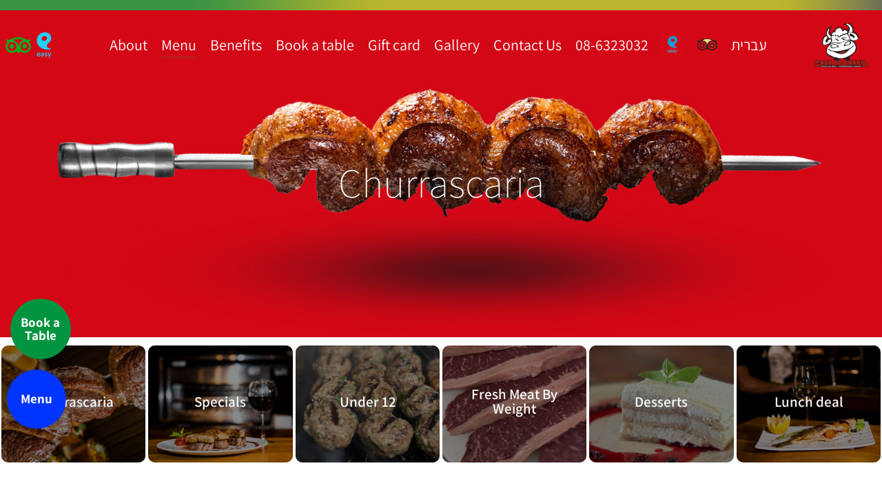

--- FILE ---
content_type: text/html; charset=UTF-8
request_url: https://casadobrasil.co.il/en/churrascaria/
body_size: 20894
content:
<!doctype html>
<html lang="en-US">
<head>
	<meta charset="UTF-8">
	<meta name="viewport" content="width=device-width, initial-scale=1">
	<link rel="profile" href="https://gmpg.org/xfn/11">
	<meta name='robots' content='index, follow, max-image-preview:large, max-snippet:-1, max-video-preview:-1' />
	<style>img:is([sizes="auto" i], [sizes^="auto," i]) { contain-intrinsic-size: 3000px 1500px }</style>
	<link rel="alternate" href="https://casadobrasil.co.il/%d7%a6%d7%95%d7%a8%d7%95%d7%a1%d7%a7%d7%99%d7%94/" hreflang="he" />
<link rel="alternate" href="https://casadobrasil.co.il/en/churrascaria/" hreflang="en" />

	<!-- This site is optimized with the Yoast SEO plugin v26.7 - https://yoast.com/wordpress/plugins/seo/ -->
	<title>Churrascaria - קאזה דו ברזיל</title>
	<link rel="canonical" href="https://casadobrasil.co.il/en/churrascaria/" />
	<meta property="og:locale" content="en_US" />
	<meta property="og:locale:alternate" content="he_IL" />
	<meta property="og:type" content="article" />
	<meta property="og:title" content="Churrascaria - קאזה דו ברזיל" />
	<meta property="og:description" content="Churrascaria Churrascaria Go to menu Specials Specials Go to menu Under 12 Under 12 Go to menu Fresh Meat By Weight Fresh Meat By Weight Go to menu Desserts Desserts Go to menu Lunch deal Lunch deal Go to menu Appetizers &#8211; served to the center of the table: Brazilian white rice, Chili Con Carne [&hellip;]" />
	<meta property="og:url" content="https://casadobrasil.co.il/en/churrascaria/" />
	<meta property="og:site_name" content="קאזה דו ברזיל" />
	<meta property="article:modified_time" content="2025-08-17T10:18:48+00:00" />
	<meta name="twitter:card" content="summary_large_image" />
	<meta name="twitter:label1" content="Est. reading time" />
	<meta name="twitter:data1" content="3 minutes" />
	<script type="application/ld+json" class="yoast-schema-graph">{"@context":"https://schema.org","@graph":[{"@type":"WebPage","@id":"https://casadobrasil.co.il/en/churrascaria/","url":"https://casadobrasil.co.il/en/churrascaria/","name":"Churrascaria - קאזה דו ברזיל","isPartOf":{"@id":"https://casadobrasil.co.il/en/#website"},"datePublished":"2020-03-11T07:24:04+00:00","dateModified":"2025-08-17T10:18:48+00:00","breadcrumb":{"@id":"https://casadobrasil.co.il/en/churrascaria/#breadcrumb"},"inLanguage":"en-US","potentialAction":[{"@type":"ReadAction","target":["https://casadobrasil.co.il/en/churrascaria/"]}]},{"@type":"BreadcrumbList","@id":"https://casadobrasil.co.il/en/churrascaria/#breadcrumb","itemListElement":[{"@type":"ListItem","position":1,"name":"דף הבית","item":"https://casadobrasil.co.il/en/"},{"@type":"ListItem","position":2,"name":"Churrascaria"}]},{"@type":"WebSite","@id":"https://casadobrasil.co.il/en/#website","url":"https://casadobrasil.co.il/en/","name":"קאזה דו ברזיל","description":"","publisher":{"@id":"https://casadobrasil.co.il/en/#organization"},"potentialAction":[{"@type":"SearchAction","target":{"@type":"EntryPoint","urlTemplate":"https://casadobrasil.co.il/en/?s={search_term_string}"},"query-input":{"@type":"PropertyValueSpecification","valueRequired":true,"valueName":"search_term_string"}}],"inLanguage":"en-US"},{"@type":"Organization","@id":"https://casadobrasil.co.il/en/#organization","name":"קאזה דו ברזיל","url":"https://casadobrasil.co.il/en/","logo":{"@type":"ImageObject","inLanguage":"en-US","@id":"https://casadobrasil.co.il/en/#/schema/logo/image/","url":"https://casadobrasil.co.il/wp-content/uploads/2020/02/logo-png.png","contentUrl":"https://casadobrasil.co.il/wp-content/uploads/2020/02/logo-png.png","width":500,"height":500,"caption":"קאזה דו ברזיל"},"image":{"@id":"https://casadobrasil.co.il/en/#/schema/logo/image/"}}]}</script>
	<!-- / Yoast SEO plugin. -->


<link rel='dns-prefetch' href='//cdn.enable.co.il' />
<link rel="alternate" type="application/rss+xml" title="קאזה דו ברזיל &raquo; Feed" href="https://casadobrasil.co.il/en/feed/" />
<link rel="alternate" type="application/rss+xml" title="קאזה דו ברזיל &raquo; Comments Feed" href="https://casadobrasil.co.il/en/comments/feed/" />
<script>
window._wpemojiSettings = {"baseUrl":"https:\/\/s.w.org\/images\/core\/emoji\/16.0.1\/72x72\/","ext":".png","svgUrl":"https:\/\/s.w.org\/images\/core\/emoji\/16.0.1\/svg\/","svgExt":".svg","source":{"concatemoji":"https:\/\/casadobrasil.co.il\/wp-includes\/js\/wp-emoji-release.min.js?ver=6.8.3"}};
/*! This file is auto-generated */
!function(s,n){var o,i,e;function c(e){try{var t={supportTests:e,timestamp:(new Date).valueOf()};sessionStorage.setItem(o,JSON.stringify(t))}catch(e){}}function p(e,t,n){e.clearRect(0,0,e.canvas.width,e.canvas.height),e.fillText(t,0,0);var t=new Uint32Array(e.getImageData(0,0,e.canvas.width,e.canvas.height).data),a=(e.clearRect(0,0,e.canvas.width,e.canvas.height),e.fillText(n,0,0),new Uint32Array(e.getImageData(0,0,e.canvas.width,e.canvas.height).data));return t.every(function(e,t){return e===a[t]})}function u(e,t){e.clearRect(0,0,e.canvas.width,e.canvas.height),e.fillText(t,0,0);for(var n=e.getImageData(16,16,1,1),a=0;a<n.data.length;a++)if(0!==n.data[a])return!1;return!0}function f(e,t,n,a){switch(t){case"flag":return n(e,"\ud83c\udff3\ufe0f\u200d\u26a7\ufe0f","\ud83c\udff3\ufe0f\u200b\u26a7\ufe0f")?!1:!n(e,"\ud83c\udde8\ud83c\uddf6","\ud83c\udde8\u200b\ud83c\uddf6")&&!n(e,"\ud83c\udff4\udb40\udc67\udb40\udc62\udb40\udc65\udb40\udc6e\udb40\udc67\udb40\udc7f","\ud83c\udff4\u200b\udb40\udc67\u200b\udb40\udc62\u200b\udb40\udc65\u200b\udb40\udc6e\u200b\udb40\udc67\u200b\udb40\udc7f");case"emoji":return!a(e,"\ud83e\udedf")}return!1}function g(e,t,n,a){var r="undefined"!=typeof WorkerGlobalScope&&self instanceof WorkerGlobalScope?new OffscreenCanvas(300,150):s.createElement("canvas"),o=r.getContext("2d",{willReadFrequently:!0}),i=(o.textBaseline="top",o.font="600 32px Arial",{});return e.forEach(function(e){i[e]=t(o,e,n,a)}),i}function t(e){var t=s.createElement("script");t.src=e,t.defer=!0,s.head.appendChild(t)}"undefined"!=typeof Promise&&(o="wpEmojiSettingsSupports",i=["flag","emoji"],n.supports={everything:!0,everythingExceptFlag:!0},e=new Promise(function(e){s.addEventListener("DOMContentLoaded",e,{once:!0})}),new Promise(function(t){var n=function(){try{var e=JSON.parse(sessionStorage.getItem(o));if("object"==typeof e&&"number"==typeof e.timestamp&&(new Date).valueOf()<e.timestamp+604800&&"object"==typeof e.supportTests)return e.supportTests}catch(e){}return null}();if(!n){if("undefined"!=typeof Worker&&"undefined"!=typeof OffscreenCanvas&&"undefined"!=typeof URL&&URL.createObjectURL&&"undefined"!=typeof Blob)try{var e="postMessage("+g.toString()+"("+[JSON.stringify(i),f.toString(),p.toString(),u.toString()].join(",")+"));",a=new Blob([e],{type:"text/javascript"}),r=new Worker(URL.createObjectURL(a),{name:"wpTestEmojiSupports"});return void(r.onmessage=function(e){c(n=e.data),r.terminate(),t(n)})}catch(e){}c(n=g(i,f,p,u))}t(n)}).then(function(e){for(var t in e)n.supports[t]=e[t],n.supports.everything=n.supports.everything&&n.supports[t],"flag"!==t&&(n.supports.everythingExceptFlag=n.supports.everythingExceptFlag&&n.supports[t]);n.supports.everythingExceptFlag=n.supports.everythingExceptFlag&&!n.supports.flag,n.DOMReady=!1,n.readyCallback=function(){n.DOMReady=!0}}).then(function(){return e}).then(function(){var e;n.supports.everything||(n.readyCallback(),(e=n.source||{}).concatemoji?t(e.concatemoji):e.wpemoji&&e.twemoji&&(t(e.twemoji),t(e.wpemoji)))}))}((window,document),window._wpemojiSettings);
</script>
<style id='wp-emoji-styles-inline-css'>

	img.wp-smiley, img.emoji {
		display: inline !important;
		border: none !important;
		box-shadow: none !important;
		height: 1em !important;
		width: 1em !important;
		margin: 0 0.07em !important;
		vertical-align: -0.1em !important;
		background: none !important;
		padding: 0 !important;
	}
</style>
<style id='tsparticles-tsparticles-wp-block-style-inline-css'>
.wp-block-create-block-wordpress{background-color:#21759b;color:#fff;padding:2px}

</style>
<style id='global-styles-inline-css'>
:root{--wp--preset--aspect-ratio--square: 1;--wp--preset--aspect-ratio--4-3: 4/3;--wp--preset--aspect-ratio--3-4: 3/4;--wp--preset--aspect-ratio--3-2: 3/2;--wp--preset--aspect-ratio--2-3: 2/3;--wp--preset--aspect-ratio--16-9: 16/9;--wp--preset--aspect-ratio--9-16: 9/16;--wp--preset--color--black: #000000;--wp--preset--color--cyan-bluish-gray: #abb8c3;--wp--preset--color--white: #ffffff;--wp--preset--color--pale-pink: #f78da7;--wp--preset--color--vivid-red: #cf2e2e;--wp--preset--color--luminous-vivid-orange: #ff6900;--wp--preset--color--luminous-vivid-amber: #fcb900;--wp--preset--color--light-green-cyan: #7bdcb5;--wp--preset--color--vivid-green-cyan: #00d084;--wp--preset--color--pale-cyan-blue: #8ed1fc;--wp--preset--color--vivid-cyan-blue: #0693e3;--wp--preset--color--vivid-purple: #9b51e0;--wp--preset--gradient--vivid-cyan-blue-to-vivid-purple: linear-gradient(135deg,rgba(6,147,227,1) 0%,rgb(155,81,224) 100%);--wp--preset--gradient--light-green-cyan-to-vivid-green-cyan: linear-gradient(135deg,rgb(122,220,180) 0%,rgb(0,208,130) 100%);--wp--preset--gradient--luminous-vivid-amber-to-luminous-vivid-orange: linear-gradient(135deg,rgba(252,185,0,1) 0%,rgba(255,105,0,1) 100%);--wp--preset--gradient--luminous-vivid-orange-to-vivid-red: linear-gradient(135deg,rgba(255,105,0,1) 0%,rgb(207,46,46) 100%);--wp--preset--gradient--very-light-gray-to-cyan-bluish-gray: linear-gradient(135deg,rgb(238,238,238) 0%,rgb(169,184,195) 100%);--wp--preset--gradient--cool-to-warm-spectrum: linear-gradient(135deg,rgb(74,234,220) 0%,rgb(151,120,209) 20%,rgb(207,42,186) 40%,rgb(238,44,130) 60%,rgb(251,105,98) 80%,rgb(254,248,76) 100%);--wp--preset--gradient--blush-light-purple: linear-gradient(135deg,rgb(255,206,236) 0%,rgb(152,150,240) 100%);--wp--preset--gradient--blush-bordeaux: linear-gradient(135deg,rgb(254,205,165) 0%,rgb(254,45,45) 50%,rgb(107,0,62) 100%);--wp--preset--gradient--luminous-dusk: linear-gradient(135deg,rgb(255,203,112) 0%,rgb(199,81,192) 50%,rgb(65,88,208) 100%);--wp--preset--gradient--pale-ocean: linear-gradient(135deg,rgb(255,245,203) 0%,rgb(182,227,212) 50%,rgb(51,167,181) 100%);--wp--preset--gradient--electric-grass: linear-gradient(135deg,rgb(202,248,128) 0%,rgb(113,206,126) 100%);--wp--preset--gradient--midnight: linear-gradient(135deg,rgb(2,3,129) 0%,rgb(40,116,252) 100%);--wp--preset--font-size--small: 13px;--wp--preset--font-size--medium: 20px;--wp--preset--font-size--large: 36px;--wp--preset--font-size--x-large: 42px;--wp--preset--spacing--20: 0.44rem;--wp--preset--spacing--30: 0.67rem;--wp--preset--spacing--40: 1rem;--wp--preset--spacing--50: 1.5rem;--wp--preset--spacing--60: 2.25rem;--wp--preset--spacing--70: 3.38rem;--wp--preset--spacing--80: 5.06rem;--wp--preset--shadow--natural: 6px 6px 9px rgba(0, 0, 0, 0.2);--wp--preset--shadow--deep: 12px 12px 50px rgba(0, 0, 0, 0.4);--wp--preset--shadow--sharp: 6px 6px 0px rgba(0, 0, 0, 0.2);--wp--preset--shadow--outlined: 6px 6px 0px -3px rgba(255, 255, 255, 1), 6px 6px rgba(0, 0, 0, 1);--wp--preset--shadow--crisp: 6px 6px 0px rgba(0, 0, 0, 1);}:root { --wp--style--global--content-size: 800px;--wp--style--global--wide-size: 1200px; }:where(body) { margin: 0; }.wp-site-blocks > .alignleft { float: left; margin-right: 2em; }.wp-site-blocks > .alignright { float: right; margin-left: 2em; }.wp-site-blocks > .aligncenter { justify-content: center; margin-left: auto; margin-right: auto; }:where(.wp-site-blocks) > * { margin-block-start: 24px; margin-block-end: 0; }:where(.wp-site-blocks) > :first-child { margin-block-start: 0; }:where(.wp-site-blocks) > :last-child { margin-block-end: 0; }:root { --wp--style--block-gap: 24px; }:root :where(.is-layout-flow) > :first-child{margin-block-start: 0;}:root :where(.is-layout-flow) > :last-child{margin-block-end: 0;}:root :where(.is-layout-flow) > *{margin-block-start: 24px;margin-block-end: 0;}:root :where(.is-layout-constrained) > :first-child{margin-block-start: 0;}:root :where(.is-layout-constrained) > :last-child{margin-block-end: 0;}:root :where(.is-layout-constrained) > *{margin-block-start: 24px;margin-block-end: 0;}:root :where(.is-layout-flex){gap: 24px;}:root :where(.is-layout-grid){gap: 24px;}.is-layout-flow > .alignleft{float: left;margin-inline-start: 0;margin-inline-end: 2em;}.is-layout-flow > .alignright{float: right;margin-inline-start: 2em;margin-inline-end: 0;}.is-layout-flow > .aligncenter{margin-left: auto !important;margin-right: auto !important;}.is-layout-constrained > .alignleft{float: left;margin-inline-start: 0;margin-inline-end: 2em;}.is-layout-constrained > .alignright{float: right;margin-inline-start: 2em;margin-inline-end: 0;}.is-layout-constrained > .aligncenter{margin-left: auto !important;margin-right: auto !important;}.is-layout-constrained > :where(:not(.alignleft):not(.alignright):not(.alignfull)){max-width: var(--wp--style--global--content-size);margin-left: auto !important;margin-right: auto !important;}.is-layout-constrained > .alignwide{max-width: var(--wp--style--global--wide-size);}body .is-layout-flex{display: flex;}.is-layout-flex{flex-wrap: wrap;align-items: center;}.is-layout-flex > :is(*, div){margin: 0;}body .is-layout-grid{display: grid;}.is-layout-grid > :is(*, div){margin: 0;}body{padding-top: 0px;padding-right: 0px;padding-bottom: 0px;padding-left: 0px;}a:where(:not(.wp-element-button)){text-decoration: underline;}:root :where(.wp-element-button, .wp-block-button__link){background-color: #32373c;border-width: 0;color: #fff;font-family: inherit;font-size: inherit;line-height: inherit;padding: calc(0.667em + 2px) calc(1.333em + 2px);text-decoration: none;}.has-black-color{color: var(--wp--preset--color--black) !important;}.has-cyan-bluish-gray-color{color: var(--wp--preset--color--cyan-bluish-gray) !important;}.has-white-color{color: var(--wp--preset--color--white) !important;}.has-pale-pink-color{color: var(--wp--preset--color--pale-pink) !important;}.has-vivid-red-color{color: var(--wp--preset--color--vivid-red) !important;}.has-luminous-vivid-orange-color{color: var(--wp--preset--color--luminous-vivid-orange) !important;}.has-luminous-vivid-amber-color{color: var(--wp--preset--color--luminous-vivid-amber) !important;}.has-light-green-cyan-color{color: var(--wp--preset--color--light-green-cyan) !important;}.has-vivid-green-cyan-color{color: var(--wp--preset--color--vivid-green-cyan) !important;}.has-pale-cyan-blue-color{color: var(--wp--preset--color--pale-cyan-blue) !important;}.has-vivid-cyan-blue-color{color: var(--wp--preset--color--vivid-cyan-blue) !important;}.has-vivid-purple-color{color: var(--wp--preset--color--vivid-purple) !important;}.has-black-background-color{background-color: var(--wp--preset--color--black) !important;}.has-cyan-bluish-gray-background-color{background-color: var(--wp--preset--color--cyan-bluish-gray) !important;}.has-white-background-color{background-color: var(--wp--preset--color--white) !important;}.has-pale-pink-background-color{background-color: var(--wp--preset--color--pale-pink) !important;}.has-vivid-red-background-color{background-color: var(--wp--preset--color--vivid-red) !important;}.has-luminous-vivid-orange-background-color{background-color: var(--wp--preset--color--luminous-vivid-orange) !important;}.has-luminous-vivid-amber-background-color{background-color: var(--wp--preset--color--luminous-vivid-amber) !important;}.has-light-green-cyan-background-color{background-color: var(--wp--preset--color--light-green-cyan) !important;}.has-vivid-green-cyan-background-color{background-color: var(--wp--preset--color--vivid-green-cyan) !important;}.has-pale-cyan-blue-background-color{background-color: var(--wp--preset--color--pale-cyan-blue) !important;}.has-vivid-cyan-blue-background-color{background-color: var(--wp--preset--color--vivid-cyan-blue) !important;}.has-vivid-purple-background-color{background-color: var(--wp--preset--color--vivid-purple) !important;}.has-black-border-color{border-color: var(--wp--preset--color--black) !important;}.has-cyan-bluish-gray-border-color{border-color: var(--wp--preset--color--cyan-bluish-gray) !important;}.has-white-border-color{border-color: var(--wp--preset--color--white) !important;}.has-pale-pink-border-color{border-color: var(--wp--preset--color--pale-pink) !important;}.has-vivid-red-border-color{border-color: var(--wp--preset--color--vivid-red) !important;}.has-luminous-vivid-orange-border-color{border-color: var(--wp--preset--color--luminous-vivid-orange) !important;}.has-luminous-vivid-amber-border-color{border-color: var(--wp--preset--color--luminous-vivid-amber) !important;}.has-light-green-cyan-border-color{border-color: var(--wp--preset--color--light-green-cyan) !important;}.has-vivid-green-cyan-border-color{border-color: var(--wp--preset--color--vivid-green-cyan) !important;}.has-pale-cyan-blue-border-color{border-color: var(--wp--preset--color--pale-cyan-blue) !important;}.has-vivid-cyan-blue-border-color{border-color: var(--wp--preset--color--vivid-cyan-blue) !important;}.has-vivid-purple-border-color{border-color: var(--wp--preset--color--vivid-purple) !important;}.has-vivid-cyan-blue-to-vivid-purple-gradient-background{background: var(--wp--preset--gradient--vivid-cyan-blue-to-vivid-purple) !important;}.has-light-green-cyan-to-vivid-green-cyan-gradient-background{background: var(--wp--preset--gradient--light-green-cyan-to-vivid-green-cyan) !important;}.has-luminous-vivid-amber-to-luminous-vivid-orange-gradient-background{background: var(--wp--preset--gradient--luminous-vivid-amber-to-luminous-vivid-orange) !important;}.has-luminous-vivid-orange-to-vivid-red-gradient-background{background: var(--wp--preset--gradient--luminous-vivid-orange-to-vivid-red) !important;}.has-very-light-gray-to-cyan-bluish-gray-gradient-background{background: var(--wp--preset--gradient--very-light-gray-to-cyan-bluish-gray) !important;}.has-cool-to-warm-spectrum-gradient-background{background: var(--wp--preset--gradient--cool-to-warm-spectrum) !important;}.has-blush-light-purple-gradient-background{background: var(--wp--preset--gradient--blush-light-purple) !important;}.has-blush-bordeaux-gradient-background{background: var(--wp--preset--gradient--blush-bordeaux) !important;}.has-luminous-dusk-gradient-background{background: var(--wp--preset--gradient--luminous-dusk) !important;}.has-pale-ocean-gradient-background{background: var(--wp--preset--gradient--pale-ocean) !important;}.has-electric-grass-gradient-background{background: var(--wp--preset--gradient--electric-grass) !important;}.has-midnight-gradient-background{background: var(--wp--preset--gradient--midnight) !important;}.has-small-font-size{font-size: var(--wp--preset--font-size--small) !important;}.has-medium-font-size{font-size: var(--wp--preset--font-size--medium) !important;}.has-large-font-size{font-size: var(--wp--preset--font-size--large) !important;}.has-x-large-font-size{font-size: var(--wp--preset--font-size--x-large) !important;}
:root :where(.wp-block-pullquote){font-size: 1.5em;line-height: 1.6;}
</style>
<link rel='stylesheet' id='hello-elementor-css' href='https://casadobrasil.co.il/wp-content/themes/hello-elementor/assets/css/reset.css?ver=3.4.4' media='all' />
<link rel='stylesheet' id='hello-elementor-child-css' href='https://casadobrasil.co.il/wp-content/themes/hello-theme-child-master/style.css?ver=1.0.0' media='all' />
<link rel='stylesheet' id='font-awesome-css' href='https://casadobrasil.co.il/wp-content/plugins/elementor/assets/lib/font-awesome/css/font-awesome.min.css?ver=4.7.0' media='all' />
<link rel='stylesheet' id='hello-elementor-theme-style-css' href='https://casadobrasil.co.il/wp-content/themes/hello-elementor/assets/css/theme.css?ver=3.4.4' media='all' />
<link rel='stylesheet' id='hello-elementor-header-footer-css' href='https://casadobrasil.co.il/wp-content/themes/hello-elementor/assets/css/header-footer.css?ver=3.4.4' media='all' />
<link rel='stylesheet' id='e-animation-pulse-css' href='https://casadobrasil.co.il/wp-content/plugins/elementor/assets/lib/animations/styles/e-animation-pulse.min.css?ver=3.31.2' media='all' />
<link rel='stylesheet' id='elementor-frontend-css' href='https://casadobrasil.co.il/wp-content/plugins/elementor/assets/css/frontend.min.css?ver=3.31.2' media='all' />
<link rel='stylesheet' id='widget-icon-box-css' href='https://casadobrasil.co.il/wp-content/plugins/elementor/assets/css/widget-icon-box.min.css?ver=3.31.2' media='all' />
<link rel='stylesheet' id='widget-nav-menu-css' href='https://casadobrasil.co.il/wp-content/plugins/elementor-pro/assets/css/widget-nav-menu.min.css?ver=3.31.2' media='all' />
<link rel='stylesheet' id='widget-image-css' href='https://casadobrasil.co.il/wp-content/plugins/elementor/assets/css/widget-image.min.css?ver=3.31.2' media='all' />
<link rel='stylesheet' id='e-sticky-css' href='https://casadobrasil.co.il/wp-content/plugins/elementor-pro/assets/css/modules/sticky.min.css?ver=3.31.2' media='all' />
<link rel='stylesheet' id='widget-heading-css' href='https://casadobrasil.co.il/wp-content/plugins/elementor/assets/css/widget-heading.min.css?ver=3.31.2' media='all' />
<link rel='stylesheet' id='elementor-icons-css' href='https://casadobrasil.co.il/wp-content/plugins/elementor/assets/lib/eicons/css/elementor-icons.min.css?ver=5.43.0' media='all' />
<link rel='stylesheet' id='elementor-post-1174-css' href='https://casadobrasil.co.il/wp-content/uploads/elementor/css/post-1174.css?ver=1768699235' media='all' />
<link rel='stylesheet' id='jet-tricks-frontend-css' href='https://casadobrasil.co.il/wp-content/plugins/jet-tricks/assets/css/jet-tricks-frontend.css?ver=1.5.6' media='all' />
<link rel='stylesheet' id='font-awesome-5-all-css' href='https://casadobrasil.co.il/wp-content/plugins/elementor/assets/lib/font-awesome/css/all.min.css?ver=3.31.2' media='all' />
<link rel='stylesheet' id='font-awesome-4-shim-css' href='https://casadobrasil.co.il/wp-content/plugins/elementor/assets/lib/font-awesome/css/v4-shims.min.css?ver=3.31.2' media='all' />
<link rel='stylesheet' id='namogo-icons-css' href='https://casadobrasil.co.il/wp-content/plugins/elementor-extras/assets/lib/nicons/css/nicons.css?ver=2.2.52' media='all' />
<link rel='stylesheet' id='elementor-extras-frontend-css' href='https://casadobrasil.co.il/wp-content/plugins/elementor-extras/assets/css/frontend.min.css?ver=2.2.52' media='all' />
<link rel='stylesheet' id='widget-flip-box-css' href='https://casadobrasil.co.il/wp-content/plugins/elementor-pro/assets/css/widget-flip-box.min.css?ver=3.31.2' media='all' />
<link rel='stylesheet' id='widget-spacer-css' href='https://casadobrasil.co.il/wp-content/plugins/elementor/assets/css/widget-spacer.min.css?ver=3.31.2' media='all' />
<link rel='stylesheet' id='widget-price-list-css' href='https://casadobrasil.co.il/wp-content/plugins/elementor-pro/assets/css/widget-price-list.min.css?ver=3.31.2' media='all' />
<link rel='stylesheet' id='elementor-post-1497-css' href='https://casadobrasil.co.il/wp-content/uploads/elementor/css/post-1497.css?ver=1768716407' media='all' />
<link rel='stylesheet' id='elementor-post-1561-css' href='https://casadobrasil.co.il/wp-content/uploads/elementor/css/post-1561.css?ver=1768716407' media='all' />
<link rel='stylesheet' id='elementor-post-1574-css' href='https://casadobrasil.co.il/wp-content/uploads/elementor/css/post-1574.css?ver=1768716408' media='all' />
<link rel='stylesheet' id='elementor-gf-local-assistant-css' href='https://casadobrasil.co.il/wp-content/uploads/elementor/google-fonts/css/assistant.css?ver=1755008338' media='all' />
<link rel='stylesheet' id='elementor-icons-shared-0-css' href='https://casadobrasil.co.il/wp-content/plugins/elementor/assets/lib/font-awesome/css/fontawesome.min.css?ver=5.15.3' media='all' />
<link rel='stylesheet' id='elementor-icons-fa-brands-css' href='https://casadobrasil.co.il/wp-content/plugins/elementor/assets/lib/font-awesome/css/brands.min.css?ver=5.15.3' media='all' />
<link rel='stylesheet' id='elementor-icons-fa-solid-css' href='https://casadobrasil.co.il/wp-content/plugins/elementor/assets/lib/font-awesome/css/solid.min.css?ver=5.15.3' media='all' />
<script src="https://casadobrasil.co.il/wp-includes/js/jquery/jquery.min.js?ver=3.7.1" id="jquery-core-js"></script>
<script src="https://casadobrasil.co.il/wp-includes/js/jquery/jquery-migrate.min.js?ver=3.4.1" id="jquery-migrate-js"></script>
<script src="https://casadobrasil.co.il/wp-content/plugins/elementor/assets/lib/font-awesome/js/v4-shims.min.js?ver=3.31.2" id="font-awesome-4-shim-js"></script>
<link rel="https://api.w.org/" href="https://casadobrasil.co.il/wp-json/" /><link rel="alternate" title="JSON" type="application/json" href="https://casadobrasil.co.il/wp-json/wp/v2/pages/1497" /><link rel="EditURI" type="application/rsd+xml" title="RSD" href="https://casadobrasil.co.il/xmlrpc.php?rsd" />
<meta name="generator" content="WordPress 6.8.3" />
<link rel='shortlink' href='https://casadobrasil.co.il/?p=1497' />
<link rel="alternate" title="oEmbed (JSON)" type="application/json+oembed" href="https://casadobrasil.co.il/wp-json/oembed/1.0/embed?url=https%3A%2F%2Fcasadobrasil.co.il%2Fen%2Fchurrascaria%2F&#038;lang=en" />
<link rel="alternate" title="oEmbed (XML)" type="text/xml+oembed" href="https://casadobrasil.co.il/wp-json/oembed/1.0/embed?url=https%3A%2F%2Fcasadobrasil.co.il%2Fen%2Fchurrascaria%2F&#038;format=xml&#038;lang=en" />
<!-- Global site tag (gtag.js) - Google Analytics -->
<script async src="https://www.googletagmanager.com/gtag/js?id=UA-160432340-1"></script>
<script>
  window.dataLayer = window.dataLayer || [];
  function gtag(){dataLayer.push(arguments);}
  gtag('js', new Date());

  gtag('config', 'UA-160432340-1');
</script>


<!-- Google tag (gtag.js) -->
<script async src="https://www.googletagmanager.com/gtag/js?id=G-D8WBL06CF9"></script>
<script>
  window.dataLayer = window.dataLayer || [];
  function gtag(){dataLayer.push(arguments);}
  gtag('js', new Date());

  gtag('config', 'G-D8WBL06CF9');
</script><meta name="generator" content="Elementor 3.31.2; features: e_element_cache; settings: css_print_method-external, google_font-enabled, font_display-auto">
			<style>
				.e-con.e-parent:nth-of-type(n+4):not(.e-lazyloaded):not(.e-no-lazyload),
				.e-con.e-parent:nth-of-type(n+4):not(.e-lazyloaded):not(.e-no-lazyload) * {
					background-image: none !important;
				}
				@media screen and (max-height: 1024px) {
					.e-con.e-parent:nth-of-type(n+3):not(.e-lazyloaded):not(.e-no-lazyload),
					.e-con.e-parent:nth-of-type(n+3):not(.e-lazyloaded):not(.e-no-lazyload) * {
						background-image: none !important;
					}
				}
				@media screen and (max-height: 640px) {
					.e-con.e-parent:nth-of-type(n+2):not(.e-lazyloaded):not(.e-no-lazyload),
					.e-con.e-parent:nth-of-type(n+2):not(.e-lazyloaded):not(.e-no-lazyload) * {
						background-image: none !important;
					}
				}
			</style>
			<link rel="icon" href="https://casadobrasil.co.il/wp-content/uploads/2020/02/cropped-icon-32x32.png" sizes="32x32" />
<link rel="icon" href="https://casadobrasil.co.il/wp-content/uploads/2020/02/cropped-icon-192x192.png" sizes="192x192" />
<link rel="apple-touch-icon" href="https://casadobrasil.co.il/wp-content/uploads/2020/02/cropped-icon-180x180.png" />
<meta name="msapplication-TileImage" content="https://casadobrasil.co.il/wp-content/uploads/2020/02/cropped-icon-270x270.png" />
		<style id="wp-custom-css">
			body {
	font-size: 18px;
	overflow-x: hidden;
	width: 100%;
	color: #fff;
	font-family: 'Rubik';
}

@media (max-width: 1024px) {
	body {
	font-size: 17px;
}
}

@media (max-width: 768px) {
	body {
	font-size: 16px;
}
}

/* Header */

@media (max-width: 1024px) {
    #main-header .elementor-icon-box-content {
        display: none !important;
    }
}

/* Sticky Header */

.elementor-location-header {
	position: absolute;
	width: 100%;
	top: 0;
	left: 0;
}

.elementor-sticky--effects, #main-header:hover {
	background-color: #160000 !important; /*צבע תפריט נגלל*/
}

/* Social Icons - Mobile */

.elementor-nav-menu--main .nav-social {
	display: none;
}

.elementor-nav-menu--dropdown {
	position: relative;
}

.elementor-nav-menu--dropdown .nav-social {
	position: absolute;
	left: 15px;
	border: none !important;
}
.elementor img{
	width: 30px;
}
.elementor-nav-menu--dropdown .nav-social a {
	background: rgba(255,255,255,0.2);
	border-radius: 50%;
	padding: .5em !important;
}

.elementor-nav-menu--dropdown .nav-social a i {
		width: 1.2em;
	height: 1.2em;
	line-height: 1.2em;
	text-align: center;
}

.elementor-nav-menu--dropdown .nav-social-fb {
	bottom: 50px;
}

.elementor-nav-menu--dropdown .nav-social-inst {
	bottom: 100px;
}

:lang(en) .elementor-nav-menu--dropdown .nav-social {
	right: 15px;
	left: auto !important;
}


/* Slider Scroll Arrow */

.elementor-slide-button {
	width: 70px;
	height: 70px;
	position: absolute;
	bottom: -35vmin;
	left: 50%;
	margin-left: -35px;
}

.elementor-slide-button span {
  position: absolute;
  bottom: 50px;
  left: 50%;
  width: 30px;
  height: 30px;
  margin-left: -15px;
  border-left: 2px solid #fff;
  border-bottom: 2px solid #fff;
  -webkit-transform: rotate(-45deg);
  transform: rotate(-45deg);
  -webkit-animation: sdb05 2s infinite;
  animation: sdb05 2s infinite;
  box-sizing: border-box;
}

@-webkit-keyframes sdb05 {
  0% {
    -webkit-transform: rotate(-45deg) translate(0, 0);
    opacity: 0;
  }
  50% {
    opacity: 1;
  }
  100% {
    -webkit-transform: rotate(-45deg) translate(-20px, 20px);
    opacity: 0;
  }
}
@keyframes sdb05 {
  0% {
    transform: rotate(-45deg) translate(0, 0);
    opacity: 0;
  }
  50% {
    opacity: 1;
  }
  100% {
    transform: rotate(-45deg) translate(-20px, 20px);
    opacity: 0;
  }
}

/* Category Blocks */

.elementor-cta__title {
	width: 82%;
	padding-right: 20px;
}

:lang(en) .elementor-cta__title {
	padding-right: 0;
	padding-left: 20px;
}

.elementor-cta__button-wrapper {
	width: 18%;
}

.elementor-cta__button {
	padding-right: 0 !important;
	padding-left: 0 !important;
	width: 100%;
}

.elementor-bg-transform-zoom-in:hover .elementor-bg {
	 -webkit-transform: scale(1.1);
   -ms-transform: scale(1.1);
   transform: scale(1.1);
}

/* MENU */

.inner-menu .elementor-menu-toggle:before {
	content: "תפריטים";
	margin-left: 10px;
	font-size: 18px;
	background: #b21e1e;
}

:lang(en) .inner-menu .elementor-menu-toggle:before {
	content: "Menus";
	margin-left: 0;
	margin-right: 10px;
}

.inner-menu .elementor-menu-toggle i:before {
	content: "\f107";
	font-family: FontAwesome;
}

.inner-menu .elementor-active i:before {
		content: "\f106";
}

.tabs ul {
	padding: 0;
	text-align: center;
}

.tabs li {
	display: inline-block;
	border-radius: 30px;
	margin: 0 5px;
	padding: 5px 15px 8px 15px;
	margin-bottom: 20px;
}

:lang(en) .tabs li a {
	font-size: 18px;
}

.tabs h3 {
	margin: 0;
	font-size: inherit;
}

/*לשוניות תפריט*/
.tabs h3 a {
	font-size: 20px;
	font-weight: 300;
	color: inherit;
}

/*לשוניות תפריט-מעבר עכבר*/
.tabs li:hover, .tabs li.active {
	transition: all .3s ease-in-out;
	background: #f25d21;
	color: #fff;
}

.tab-content {
	padding: 40px;
	border: 2px solid #fff;
	border-radius: 5px;
}

.tab-content-main {
	column-gap: 40px;
	min-height: 400px;
  -webkit-columns: 2 320px;
  -moz-columns: 2 320px;
  columns: 2 320px;
}

.col-3 .tab-content-main {
  -webkit-columns: 3 230px;
  -moz-columns: 3 230px;
  columns: 3 230px;
}

.menu-cat-desc {
	text-align: center;
	margin-bottom: 40px;
	font-style: italic;
	border: 1px solid;
	padding: 10px;
}

/*כותרת תת קטגוריה*/
h4.subcat-title {
	color: #f25d21;
	font-weight: bold;
	margin-top: 0;
	margin-bottom: 20px;
}

.subcat-menu, .menu-item {
	-webkit-column-break-inside: avoid; /*Chrome,Safari,Opera */
  page-break-inside: avoid; /*Firefox */
  break-inside: avoid; /*IE 10+ */
}

.subcat-menu:not(:last-child) {
	margin-bottom: 30px
}

.menu-item-header {
	font-size: 20px;
	font-weight: 600;
	display: -webkit-box;
  display: -webkit-flex;
  display: -ms-flexbox;
  display: flex;
	-webkit-box-align: center;
  -webkit-align-items: center;
  -ms-flex-align: center;
  align-items: center;
  -webkit-flex-basis: 100%;
  -ms-flex-preferred-size: 100%;
  flex-basis: 100%;
  -webkit-box-pack: justify;
  -webkit-justify-content: space-between;
  -ms-flex-pack: justify;
  justify-content: space-between;
}

.menu-title {
	max-width: 80%;
}

/*קו מפריד*/
.menu-item-seperator {
	 border-bottom-style: dashed;
   border-bottom-width: 1px;
   border-bottom-color: rgba(255,255,255,0.3);
	 -webkit-box-flex: 1;
   -webkit-flex-grow: 1;
   -ms-flex-positive: 1;
   flex-grow: 1;
   margin-left: 10px;
   margin-right: 10px;
   height: 0;
	margin-bottom: -12px
}

.menu-desc {
	font-size: 90%;
}

.menu-price {
	font-weight: normal;
}


@media (max-width: 768px) {
	.tabs li {
	margin: 0 3px 5px 3px;
	padding: 4px 10px 6px 10px;
}

.tabs h3 a {
	font-size: 18px !important;
}

.tab-content {
	padding: 10px;
	height: 400px;
	overflow: scroll;
}
	
.menu-cat-desc {
	margin-bottom: 20px;
}
	
.menu-item-header {
	font-size: 18px;
}
}

/* white icons */

.menu-title.vegan:after {
	content: url(https://casadobrasil.co.il/wp-content/uploads/2019/05/vegan.svg);
	width: 22px;
	display: inline-block;
	position: relative;
	bottom: -5px;
	margin-right: 5px
}

.menu-title.gluten:after {
	content: url(https://casadobrasil.co.il/wp-content/uploads/2019/05/gluten.svg);
	width: 22px;
	display: inline-block;
	position: relative;
	bottom: -5px;
	margin-right: 5px
}

.menu-title.spicy:after {
	content: url(https://casadobrasil.co.il/wp-content/uploads/2019/05/spicy.svg);
	width: 22px;
	display: inline-block;
	position: relative;
	bottom: -5px;
	margin-right: 5px
}

/* dark icons */

.dark .menu-title.vegan:after {
	content: url(https://casadobrasil.co.il/wp-content/uploads/2019/05/vegan-dark.svg);
	width: 22px;
	display: inline-block;
	position: relative;
	bottom: -5px;
	margin-right: 5px
}

.dark .menu-title.gluten:after {
	content: url(https://casadobrasil.co.il/wp-content/uploads/2019/05/gluten-dark.svg);
	width: 22px;
	display: inline-block;
	position: relative;
	bottom: -5px;
	margin-right: 5px
}

.dark .menu-title.spicy:after {
	content: url(https://casadobrasil.co.il/wp-content/uploads/2019/05/spicy-dark.svg);
	width: 22px;
	display: inline-block;
	position: relative;
	bottom: -5px;
	margin-right: 5px
}

/* Book A Table */

#clcFCont .container-form #RegistForm h2, #clcFCont .container-form label, #clcFCont .container-form .clcFrmRow input.clcBtnSub, .container-form .clcFrmRow a.clcBtnSub, p.clcBtmRem, #clcFCont .container-form .clcFrmRow input, #clcFCont .container-form .clcFrmRow select {
	font-family: Rubik !important;
}
textarea#Remark {
    color: #000 !important;
}
#clcFCont.reset .container-form .clcFrmRow input.clcBtnSub, #clcFCont.reset .container-form .clcFrmRow a.clcBtnSub{
	    background-color: #b21e1e;
}
#clcFCont .container-form .clcFrmRow input.clcBtnSub, .container-form .clcFrmRow a.clcBtnSub {
	border-radius: 30px;
	width: 250px !important;
	padding: 0 40px 4px 40px !important;
	
}
#clcFCont.reset .container-form #clcRegistForm h2 {
	font-family: 'Arimo',sans-serif;
}
@media (max-width: 768px) {
	#clcFCont .container-form .clcFrmRow input.clcBtnSub, .container-form .clcFrmRow a.clcBtnSub {
		width: 100% !important;
		padding: 0 20px 3px 20px !important
}
}

/* Accessibility */

.pojo-a11y-toolbar-toggle a {
font-size: 160% !important;
padding: 10px !important;
}

@media (max-width: 768px) {
	.pojo-a11y-toolbar-toggle a {
font-size: 120% !important;
}
}
 .elementor-menu-toggle{
	background: #B21E1E !important;
}		</style>
		</head>
<body data-rsssl=1 class="wp-singular page-template-default page page-id-1497 wp-custom-logo wp-embed-responsive wp-theme-hello-elementor wp-child-theme-hello-theme-child-master hello-elementor-default elementor-default elementor-kit-1174 elementor-page elementor-page-1497">


<a class="skip-link screen-reader-text" href="#content">Skip to content</a>

		<header data-elementor-type="header" data-elementor-id="1561" class="elementor elementor-1561 elementor-location-header" data-elementor-post-type="elementor_library">
					<header class="elementor-section elementor-top-section elementor-element elementor-element-6ab484b elementor-section-full_width elementor-section-content-middle elementor-section-height-default elementor-section-height-default" data-id="6ab484b" data-element_type="section" id="main-header" data-settings="{&quot;background_background&quot;:&quot;classic&quot;,&quot;sticky&quot;:&quot;top&quot;,&quot;sticky_effects_offset&quot;:50,&quot;sticky_on&quot;:[&quot;desktop&quot;,&quot;tablet&quot;,&quot;mobile&quot;],&quot;sticky_offset&quot;:0,&quot;sticky_anchor_link_offset&quot;:0}">
						<div class="elementor-container elementor-column-gap-default">
					<div class="elementor-column elementor-col-100 elementor-top-column elementor-element elementor-element-01f9910" data-id="01f9910" data-element_type="column">
			<div class="elementor-widget-wrap elementor-element-populated">
						<section class="elementor-section elementor-inner-section elementor-element elementor-element-10e8e59 elementor-section-full_width elementor-section-height-min-height elementor-section-height-default" data-id="10e8e59" data-element_type="section" data-settings="{&quot;background_background&quot;:&quot;classic&quot;}">
						<div class="elementor-container elementor-column-gap-default">
					<div class="elementor-column elementor-col-100 elementor-inner-column elementor-element elementor-element-0a19ce0" data-id="0a19ce0" data-element_type="column">
			<div class="elementor-widget-wrap">
							</div>
		</div>
					</div>
		</section>
				<section class="elementor-section elementor-inner-section elementor-element elementor-element-5f204e0 elementor-section-full_width elementor-section-height-default elementor-section-height-default" data-id="5f204e0" data-element_type="section" data-settings="{&quot;background_background&quot;:&quot;classic&quot;}">
						<div class="elementor-container elementor-column-gap-default">
					<div class="elementor-column elementor-col-33 elementor-inner-column elementor-element elementor-element-027b472" data-id="027b472" data-element_type="column">
			<div class="elementor-widget-wrap elementor-element-populated">
						<div class="elementor-element elementor-element-882f323 elementor-position-right elementor-widget__width-auto elementor-hidden-phone elementor-view-default elementor-mobile-position-top elementor-widget elementor-widget-icon-box" data-id="882f323" data-element_type="widget" data-widget_type="icon-box.default">
				<div class="elementor-widget-container">
							<div class="elementor-icon-box-wrapper">

						<div class="elementor-icon-box-icon">
				<a href="https://www.tripadvisor.co.il/Restaurant_Review-g293980-d1081897-Reviews-Casa_do_Brasil-Eilat_Southern_District.html" target="_blank" class="elementor-icon elementor-animation-pulse" tabindex="-1">
				<i aria-hidden="true" class="fab fa-tripadvisor"></i>				</a>
			</div>
			
			
		</div>
						</div>
				</div>
				<div class="elementor-element elementor-element-29ee263 elementor-position-right elementor-widget__width-auto elementor-hidden-phone elementor-view-default elementor-mobile-position-top elementor-widget elementor-widget-icon-box" data-id="29ee263" data-element_type="widget" data-widget_type="icon-box.default">
				<div class="elementor-widget-container">
							<div class="elementor-icon-box-wrapper">

						<div class="elementor-icon-box-icon">
				<a href="https://easy.co.il/page/9178114?acq=%D7%A7%D7%90%D7%96%D7%94%20%D7%93%D7%95%20%D7%91%D7%A8%D7%96%D7%99%D7%9C" target="_blank" class="elementor-icon elementor-animation-pulse" tabindex="-1">
				<svg xmlns="http://www.w3.org/2000/svg" id="Layer_1" data-name="Layer 1" viewBox="0 0 170 285"><title>PtBe4o2I_400x400</title><path d="M114.89,190.22c-1.5,0-3,0-4.5,0-8.53.26-16.7-1.46-24.91-3.72A122,122,0,0,1,60,176.08a98.54,98.54,0,0,1-25.7-20.43,79,79,0,0,1-15.44-25.24c-2.82-7.23-5.21-14.67-5-22.64.08-3.16.11-6.33,0-9.49-.32-6.74,1.57-13.11,3-19.58,1.8-8,5.3-15.28,9.37-22.3C30.48,49,36.28,43,42.75,37.5c7.29-6.18,15.84-10,24.68-13,4.11-1.4,8.38-3.16,13-2.72a14.12,14.12,0,0,0,4.37-.8c6.6-1.58,13.16-.87,19.75.08,7.57,1.08,14.87,3,21.55,6.8a52.57,52.57,0,0,1,16.06,13.67,85.21,85.21,0,0,1,6.2,10.11c4.22,7.56,5.49,15.79,5.89,24.38A53,53,0,0,1,145,108.87a58.88,58.88,0,0,1-8.7,9.46c-5,4.76-10.42,9.17-15.44,14a33.6,33.6,0,0,0-5.89,7.25c-4.57,7.73-5.42,15.69-.84,23.88,4.07,7.27,10,11.52,18.29,12.73,3.25.47,6.32,2.07,9.74,1.68,1.8-.2,3.6-.44,5.41-.54a9.22,9.22,0,0,1,3.37.21,3.72,3.72,0,0,1,2.07,1.84,2.19,2.19,0,0,1-1.27,2.88c-2.69,1.25-5.29,2.73-8.07,3.73-3.87,1.39-7.86,2.48-11.82,3.59a15.28,15.28,0,0,1-3.93.49c-4.33.06-8.66,0-13,0ZM114,78.58c-.48-5.27-1.4-10.19-4.45-13.52-2.78-3-5.53-6.42-10.32-7.76a33.78,33.78,0,0,0-18-.3c-5,1.28-9.09,4.33-12.77,8-5.14,5.11-7.22,11.42-7.28,18.4A17,17,0,0,0,63,91.54c3.73,6.69,8.9,11.81,17.14,12.53a12,12,0,0,1,1.93.45c4.71,1.2,9.19.11,13.5-1.67s7.85-4.89,11.3-8.38C111.61,89.66,112.73,84,114,78.58Z"></path><path d="M21.19,242.16c2.24,6.67,3.66,7.83,9.63,7.88,3.47,0,7,.26,10.23-1.49,1.48-.79,3.91.36,4.61,1.88a2.56,2.56,0,0,1-.74,3.48c-4.12,3.22-13.45,4.64-18.74,2.79-1.4-.49-2.91-.69-4.24-1.3-4.73-2.2-7-6.6-7.79-11.2a27.51,27.51,0,0,1,1.25-14.65c2.06-5.32,6.11-7.94,10.74-9.25,7.28-2.05,15.79,2.12,18.75,8.62a26,26,0,0,1,2,8.11c.32,3.15-1.49,4.85-4.8,4.9-6,.09-12,0-18,.07C23.3,242,22.5,242.09,21.19,242.16Zm18.45-7.23c-2.58-6.37-7.78-10.23-11.81-8.44-2.26,1-4.06,3.15-5.85,5a3.13,3.13,0,0,0-.16,4.24c5.38,0,10.81,0,16.24,0C38.49,235.7,38.91,235.3,39.64,234.93Z"></path><path d="M82.17,255.11c-3.31,2.9-3.75,2.86-7.6-1.06-2.51,1.11-5,2.29-7.55,3.31-3.93,1.59-7.42.2-10.85-1.71a8,8,0,0,1-4.35-8.24,24.15,24.15,0,0,1,.48-4.92c1.24-4.06,4.5-5.94,8.39-6.51s7.9-.69,11.84-1c.64-.05,1.27-.18,1.79-.25,1.64-2.69-.18-4.52-1.57-5.83-1.82-1.71-4.39-2.09-7-1.7-2.77.41-5.55.75-8.35,1a14.29,14.29,0,0,1-2.8-.3c-.85-4.28-.27-5.16,3.39-6,3.85-.92,7.58-2.22,11.69-1.91,6.42.49,12.24,6.1,12.43,12.57.15,5.32,0,10.64,0,16ZM64.87,251c2.91-.75,6.08-.89,8.19-3.22a9.15,9.15,0,0,0,1.81-4.36,1.93,1.93,0,0,0-2.12-2.25c-3.71.21-7.42.6-11.13.91-2.09.18-2.8,1.82-3.13,3.41a3.7,3.7,0,0,0,2.12,4.13A29.45,29.45,0,0,0,64.87,251Z"></path><path d="M133.61,256.53c-4-9.78-8.12-19.72-12.14-29.69a6.16,6.16,0,0,1-.48-3.39,5.15,5.15,0,0,1,1.8-3.19,2.92,2.92,0,0,1,4,1.1c1.15,1.79,2.67,3.64,3,5.62.77,5,3.95,9,5.19,13.69.49,1.9,1.29,3.72,2.15,6.16,2.45-3.69,3.72-7.48,5.32-11.05,1.48-3.32,2.42-6.87,3.72-10.27a26.84,26.84,0,0,1,2.07-3.93,2.55,2.55,0,0,1,3.36-1.35c1.43.56,2.81,1.34,2.57,3.21a19.52,19.52,0,0,1-1,4.77q-4.47,11.26-9.17,22.44c-3,7-6,14-9.11,21.07a10.63,10.63,0,0,1-3,.36c-2.4-.37-3.25-1.5-2.54-3.77C130.54,264.53,132,260.85,133.61,256.53Z"></path><path d="M92.76,248.1A20.6,20.6,0,0,0,105.88,250c4-.61,4-.67,3.79-5.51-3.34-.83-6.86-1.49-10.21-2.63a20.27,20.27,0,0,1-6.41-3.45C87.81,234,89.41,225,95.56,221.86c6.33-3.24,12.43-2.18,18.58.24a2.93,2.93,0,0,1,1.82,3.66,2.65,2.65,0,0,1-2.84,2.28c-2.16,0-4.51.31-6.41-.43-2.5-1-4.53.08-6.77.37a2.83,2.83,0,0,0-2.57,2.62A2.88,2.88,0,0,0,99.64,234c2.21.61,4.36,1.62,6.6,1.91a16.1,16.1,0,0,1,8.82,4.28c4.46,4,2,13.44-3.62,16-6.68,3-12.86,1.94-19-1.31-3.17-1.68-3.43-2.89-1.11-5.69A7.34,7.34,0,0,1,92.76,248.1Z"></path></svg>				</a>
			</div>
			
			
		</div>
						</div>
				</div>
					</div>
		</div>
				<div class="elementor-column elementor-col-33 elementor-inner-column elementor-element elementor-element-479acb8" data-id="479acb8" data-element_type="column">
			<div class="elementor-widget-wrap elementor-element-populated">
						<div class="elementor-element elementor-element-d7e9c8a elementor-nav-menu__align-center elementor-nav-menu--dropdown-mobile elementor-nav-menu--stretch elementor-nav-menu__text-align-aside elementor-nav-menu--toggle elementor-nav-menu--burger elementor-widget elementor-widget-nav-menu" data-id="d7e9c8a" data-element_type="widget" data-settings="{&quot;full_width&quot;:&quot;stretch&quot;,&quot;layout&quot;:&quot;horizontal&quot;,&quot;submenu_icon&quot;:{&quot;value&quot;:&quot;&lt;i class=\&quot;fas fa-caret-down\&quot;&gt;&lt;\/i&gt;&quot;,&quot;library&quot;:&quot;fa-solid&quot;},&quot;toggle&quot;:&quot;burger&quot;}" data-widget_type="nav-menu.default">
				<div class="elementor-widget-container">
								<nav aria-label="תפריט" class="elementor-nav-menu--main elementor-nav-menu__container elementor-nav-menu--layout-horizontal e--pointer-underline e--animation-fade">
				<ul id="menu-1-d7e9c8a" class="elementor-nav-menu"><li class="menu-item menu-item-type-custom menu-item-object-custom menu-item-1524"><a href="https://casadobrasil.co.il/en/#about" class="elementor-item elementor-item-anchor">About</a></li>
<li class="menu-item menu-item-type-post_type menu-item-object-page current-menu-item page_item page-item-1497 current_page_item menu-item-1525"><a href="https://casadobrasil.co.il/en/churrascaria/" aria-current="page" class="elementor-item elementor-item-active">Menu</a></li>
<li class="menu-item menu-item-type-custom menu-item-object-custom menu-item-1526"><a href="https://casadobrasil.co.il/en/#sale" class="elementor-item elementor-item-anchor">Benefits</a></li>
<li class="menu-item menu-item-type-custom menu-item-object-custom menu-item-2205"><a target="_blank" href="https://tabitisrael.co.il/online-reservations/create-reservation?step=search&#038;orgId=619bae58c6a7c716a41bdc73" class="elementor-item">Book a table</a></li>
<li class="menu-item menu-item-type-post_type menu-item-object-page menu-item-1558"><a href="https://casadobrasil.co.il/en/gift-card-2/" class="elementor-item">Gift card</a></li>
<li class="menu-item menu-item-type-custom menu-item-object-custom menu-item-1528"><a href="https://casadobrasil.co.il/en/#gallery" class="elementor-item elementor-item-anchor">Gallery</a></li>
<li class="menu-item menu-item-type-custom menu-item-object-custom menu-item-1559"><a href="https://casadobrasil.co.il/en/#ContactUs" class="elementor-item elementor-item-anchor">Contact Us</a></li>
<li class="menu-item menu-item-type-custom menu-item-object-custom menu-item-1531"><a href="tel:08-6323032" class="elementor-item">08-6323032</a></li>
<li class="nav-social nav-social-fb menu-item menu-item-type-custom menu-item-object-custom menu-item-1532"><a target="_blank" href="https://easy.co.il/page/9178114?acq=%D7%A7%D7%90%D7%96%D7%94%20%D7%93%D7%95%20%D7%91%D7%A8%D7%96%D7%99%D7%9C" class="elementor-item"><img src="https://casadobrasil.co.il/wp-content/uploads/2020/02/EASY-LOGO.png"/></a></li>
<li class="nav-social nav-social-inst menu-item menu-item-type-custom menu-item-object-custom menu-item-1533"><a target="_blank" href="https://www.tripadvisor.co.il/Restaurant_Review-g293980-d1081897-Reviews-Casa_do_Brasil-Eilat_Southern_District.html" class="elementor-item"><img src="https://casadobrasil.co.il/wp-content/uploads/2020/02/TRIPADVISOR-icon.png"/></a></li>
<li class="lang-item lang-item-15 lang-item-he lang-item-first menu-item menu-item-type-custom menu-item-object-custom menu-item-1543-he"><a href="https://casadobrasil.co.il/%d7%a6%d7%95%d7%a8%d7%95%d7%a1%d7%a7%d7%99%d7%94/" hreflang="he-IL" lang="he-IL" class="elementor-item">עברית</a></li>
</ul>			</nav>
					<div class="elementor-menu-toggle" role="button" tabindex="0" aria-label="Menu Toggle" aria-expanded="false">
			<i aria-hidden="true" role="presentation" class="elementor-menu-toggle__icon--open eicon-menu-bar"></i><i aria-hidden="true" role="presentation" class="elementor-menu-toggle__icon--close eicon-close"></i>		</div>
					<nav class="elementor-nav-menu--dropdown elementor-nav-menu__container" aria-hidden="true">
				<ul id="menu-2-d7e9c8a" class="elementor-nav-menu"><li class="menu-item menu-item-type-custom menu-item-object-custom menu-item-1524"><a href="https://casadobrasil.co.il/en/#about" class="elementor-item elementor-item-anchor" tabindex="-1">About</a></li>
<li class="menu-item menu-item-type-post_type menu-item-object-page current-menu-item page_item page-item-1497 current_page_item menu-item-1525"><a href="https://casadobrasil.co.il/en/churrascaria/" aria-current="page" class="elementor-item elementor-item-active" tabindex="-1">Menu</a></li>
<li class="menu-item menu-item-type-custom menu-item-object-custom menu-item-1526"><a href="https://casadobrasil.co.il/en/#sale" class="elementor-item elementor-item-anchor" tabindex="-1">Benefits</a></li>
<li class="menu-item menu-item-type-custom menu-item-object-custom menu-item-2205"><a target="_blank" href="https://tabitisrael.co.il/online-reservations/create-reservation?step=search&#038;orgId=619bae58c6a7c716a41bdc73" class="elementor-item" tabindex="-1">Book a table</a></li>
<li class="menu-item menu-item-type-post_type menu-item-object-page menu-item-1558"><a href="https://casadobrasil.co.il/en/gift-card-2/" class="elementor-item" tabindex="-1">Gift card</a></li>
<li class="menu-item menu-item-type-custom menu-item-object-custom menu-item-1528"><a href="https://casadobrasil.co.il/en/#gallery" class="elementor-item elementor-item-anchor" tabindex="-1">Gallery</a></li>
<li class="menu-item menu-item-type-custom menu-item-object-custom menu-item-1559"><a href="https://casadobrasil.co.il/en/#ContactUs" class="elementor-item elementor-item-anchor" tabindex="-1">Contact Us</a></li>
<li class="menu-item menu-item-type-custom menu-item-object-custom menu-item-1531"><a href="tel:08-6323032" class="elementor-item" tabindex="-1">08-6323032</a></li>
<li class="nav-social nav-social-fb menu-item menu-item-type-custom menu-item-object-custom menu-item-1532"><a target="_blank" href="https://easy.co.il/page/9178114?acq=%D7%A7%D7%90%D7%96%D7%94%20%D7%93%D7%95%20%D7%91%D7%A8%D7%96%D7%99%D7%9C" class="elementor-item" tabindex="-1"><img src="https://casadobrasil.co.il/wp-content/uploads/2020/02/EASY-LOGO.png"/></a></li>
<li class="nav-social nav-social-inst menu-item menu-item-type-custom menu-item-object-custom menu-item-1533"><a target="_blank" href="https://www.tripadvisor.co.il/Restaurant_Review-g293980-d1081897-Reviews-Casa_do_Brasil-Eilat_Southern_District.html" class="elementor-item" tabindex="-1"><img src="https://casadobrasil.co.il/wp-content/uploads/2020/02/TRIPADVISOR-icon.png"/></a></li>
<li class="lang-item lang-item-15 lang-item-he lang-item-first menu-item menu-item-type-custom menu-item-object-custom menu-item-1543-he"><a href="https://casadobrasil.co.il/%d7%a6%d7%95%d7%a8%d7%95%d7%a1%d7%a7%d7%99%d7%94/" hreflang="he-IL" lang="he-IL" class="elementor-item" tabindex="-1">עברית</a></li>
</ul>			</nav>
						</div>
				</div>
					</div>
		</div>
				<div class="elementor-column elementor-col-33 elementor-inner-column elementor-element elementor-element-51176d4" data-id="51176d4" data-element_type="column">
			<div class="elementor-widget-wrap elementor-element-populated">
						<div class="elementor-element elementor-element-b9a4f3a elementor-view-stacked elementor-position-right elementor-widget__width-auto elementor-hidden-desktop elementor-hidden-tablet elementor-shape-circle elementor-mobile-position-top elementor-widget elementor-widget-icon-box" data-id="b9a4f3a" data-element_type="widget" data-widget_type="icon-box.default">
				<div class="elementor-widget-container">
							<div class="elementor-icon-box-wrapper">

						<div class="elementor-icon-box-icon">
				<a href="tel:08-6323032" class="elementor-icon elementor-animation-pulse" tabindex="-1">
				<i aria-hidden="true" class="fas fa-phone"></i>				</a>
			</div>
			
			
		</div>
						</div>
				</div>
				<div class="elementor-element elementor-element-30a1e4f elementor-widget__width-auto elementor-widget elementor-widget-image" data-id="30a1e4f" data-element_type="widget" data-widget_type="image.default">
				<div class="elementor-widget-container">
																<a href="https://casadobrasil.co.il/en/">
							<img width="500" height="500" src="https://casadobrasil.co.il/wp-content/uploads/2020/02/logo-png.png" class="attachment-full size-full wp-image-1161" alt="מסעדת בשרים אילת" srcset="https://casadobrasil.co.il/wp-content/uploads/2020/02/logo-png.png 500w, https://casadobrasil.co.il/wp-content/uploads/2020/02/logo-png-300x300.png 300w" sizes="(max-width: 500px) 100vw, 500px" />								</a>
															</div>
				</div>
					</div>
		</div>
					</div>
		</section>
					</div>
		</div>
					</div>
		</header>
				<section class="elementor-section elementor-top-section elementor-element elementor-element-5abba37 elementor-section-boxed elementor-section-height-default elementor-section-height-default" data-id="5abba37" data-element_type="section">
						<div class="elementor-container elementor-column-gap-default">
					<div class="elementor-column elementor-col-100 elementor-top-column elementor-element elementor-element-005d9b1" data-id="005d9b1" data-element_type="column">
			<div class="elementor-widget-wrap elementor-element-populated">
						<div class="elementor-element elementor-element-4421e50 elementor-widget__width-auto elementor-fixed elementor-widget elementor-widget-heading" data-id="4421e50" data-element_type="widget" data-settings="{&quot;_position&quot;:&quot;fixed&quot;}" data-widget_type="heading.default">
				<div class="elementor-widget-container">
					<h2 class="elementor-heading-title elementor-size-default"><a href="https://tabitisrael.co.il/online-reservations/create-reservation?step=search&#038;orgId=619bae58c6a7c716a41bdc73" target="_blank">Book

a<br>Table</a></h2>				</div>
				</div>
					</div>
		</div>
					</div>
		</section>
				<section class="elementor-section elementor-top-section elementor-element elementor-element-f5f8874 elementor-section-boxed elementor-section-height-default elementor-section-height-default" data-id="f5f8874" data-element_type="section">
						<div class="elementor-container elementor-column-gap-default">
					<div class="elementor-column elementor-col-100 elementor-top-column elementor-element elementor-element-e26c00a" data-id="e26c00a" data-element_type="column">
			<div class="elementor-widget-wrap elementor-element-populated">
						<div class="elementor-element elementor-element-6890c38 elementor-widget__width-auto elementor-fixed elementor-widget elementor-widget-heading" data-id="6890c38" data-element_type="widget" data-settings="{&quot;_position&quot;:&quot;fixed&quot;}" data-widget_type="heading.default">
				<div class="elementor-widget-container">
					<h2 class="elementor-heading-title elementor-size-default"><a href="https://casadobrasil.co.il/%d7%94%d7%9e%d7%99%d7%95%d7%97%d7%93%d7%99%d7%9d-%d7%a9%d7%9c%d7%a0%d7%95/">Menu</a></h2>				</div>
				</div>
					</div>
		</div>
					</div>
		</section>
				</header>
		
<main id="content" class="site-main post-1497 page type-page status-publish hentry">

	
	<div class="page-content">
				<div data-elementor-type="wp-page" data-elementor-id="1497" class="elementor elementor-1497" data-elementor-post-type="page">
						<section class="elementor-section elementor-top-section elementor-element elementor-element-144df278 elementor-section-height-min-height elementor-section-boxed elementor-section-height-default elementor-section-items-middle" data-id="144df278" data-element_type="section" data-settings="{&quot;background_background&quot;:&quot;classic&quot;}">
							<div class="elementor-background-overlay"></div>
							<div class="elementor-container elementor-column-gap-default">
					<div class="elementor-column elementor-col-100 elementor-top-column elementor-element elementor-element-608ecf20" data-id="608ecf20" data-element_type="column">
			<div class="elementor-widget-wrap elementor-element-populated">
						<div class="elementor-element elementor-element-5811200f elementor-widget elementor-widget-heading" data-id="5811200f" data-element_type="widget" data-widget_type="heading.default">
				<div class="elementor-widget-container">
					<h1 class="elementor-heading-title elementor-size-default">Churrascaria</h1>				</div>
				</div>
					</div>
		</div>
					</div>
		</section>
				<section class="elementor-section elementor-top-section elementor-element elementor-element-d66026d elementor-hidden-mobile elementor-section-boxed elementor-section-height-default elementor-section-height-default" data-id="d66026d" data-element_type="section">
						<div class="elementor-container elementor-column-gap-default">
					<div class="elementor-column elementor-col-16 elementor-top-column elementor-element elementor-element-28315ed" data-id="28315ed" data-element_type="column">
			<div class="elementor-widget-wrap elementor-element-populated">
						<div class="elementor-element elementor-element-a562d2b elementor-flip-box--3d elementor-flip-box--effect-flip elementor-flip-box--direction-up elementor-widget elementor-widget-global elementor-global-4232 elementor-widget-flip-box" data-id="a562d2b" data-element_type="widget" data-widget_type="flip-box.default">
				<div class="elementor-widget-container">
							<div class="elementor-flip-box" tabindex="0">
			<div class="elementor-flip-box__layer elementor-flip-box__front">
				<div class="elementor-flip-box__layer__overlay">
					<div class="elementor-flip-box__layer__inner">
						
													<h3 class="elementor-flip-box__layer__title">
								Churrascaria							</h3>
						
											</div>
				</div>
			</div>
			<div class="elementor-flip-box__layer elementor-flip-box__back">
			<div class="elementor-flip-box__layer__overlay">
				<div class="elementor-flip-box__layer__inner">
											<h3 class="elementor-flip-box__layer__title">
							Churrascaria						</h3>
					
					
											<a class="elementor-flip-box__button elementor-button elementor-size-xs" href="https://casadobrasil.co.il/en/churrascaria/">
							Go to menu						</a>
								</div>
		</div>
		</div>
		</div>
						</div>
				</div>
					</div>
		</div>
				<div class="elementor-column elementor-col-16 elementor-top-column elementor-element elementor-element-f3efe2f" data-id="f3efe2f" data-element_type="column">
			<div class="elementor-widget-wrap elementor-element-populated">
						<div class="elementor-element elementor-element-0c4616b elementor-flip-box--3d elementor-flip-box--effect-flip elementor-flip-box--direction-up elementor-widget elementor-widget-global elementor-global-4235 elementor-widget-flip-box" data-id="0c4616b" data-element_type="widget" data-widget_type="flip-box.default">
				<div class="elementor-widget-container">
							<div class="elementor-flip-box" tabindex="0">
			<div class="elementor-flip-box__layer elementor-flip-box__front">
				<div class="elementor-flip-box__layer__overlay">
					<div class="elementor-flip-box__layer__inner">
						
													<h3 class="elementor-flip-box__layer__title">
								Specials							</h3>
						
											</div>
				</div>
			</div>
			<div class="elementor-flip-box__layer elementor-flip-box__back">
			<div class="elementor-flip-box__layer__overlay">
				<div class="elementor-flip-box__layer__inner">
											<h3 class="elementor-flip-box__layer__title">
							Specials						</h3>
					
					
											<a class="elementor-flip-box__button elementor-button elementor-size-xs" href="https://casadobrasil.co.il/en/meat-specials-from-the-casa-do-brasil-butchery/">
							Go to menu						</a>
								</div>
		</div>
		</div>
		</div>
						</div>
				</div>
					</div>
		</div>
				<div class="elementor-column elementor-col-16 elementor-top-column elementor-element elementor-element-72ae0b1" data-id="72ae0b1" data-element_type="column">
			<div class="elementor-widget-wrap elementor-element-populated">
						<div class="elementor-element elementor-element-c8431f6 elementor-flip-box--3d elementor-flip-box--effect-flip elementor-flip-box--direction-up elementor-widget elementor-widget-global elementor-global-4238 elementor-widget-flip-box" data-id="c8431f6" data-element_type="widget" data-widget_type="flip-box.default">
				<div class="elementor-widget-container">
							<div class="elementor-flip-box" tabindex="0">
			<div class="elementor-flip-box__layer elementor-flip-box__front">
				<div class="elementor-flip-box__layer__overlay">
					<div class="elementor-flip-box__layer__inner">
						
													<h3 class="elementor-flip-box__layer__title">
								Under 12							</h3>
						
											</div>
				</div>
			</div>
			<div class="elementor-flip-box__layer elementor-flip-box__back">
			<div class="elementor-flip-box__layer__overlay">
				<div class="elementor-flip-box__layer__inner">
											<h3 class="elementor-flip-box__layer__title">
							Under 12						</h3>
					
					
											<a class="elementor-flip-box__button elementor-button elementor-size-xs" href="https://casadobrasil.co.il/en/under-12/">
							Go to menu						</a>
								</div>
		</div>
		</div>
		</div>
						</div>
				</div>
					</div>
		</div>
				<div class="elementor-column elementor-col-16 elementor-top-column elementor-element elementor-element-3fca5b0" data-id="3fca5b0" data-element_type="column">
			<div class="elementor-widget-wrap elementor-element-populated">
						<div class="elementor-element elementor-element-d65ff04 elementor-flip-box--3d elementor-flip-box--effect-flip elementor-flip-box--direction-up elementor-widget elementor-widget-global elementor-global-4241 elementor-widget-flip-box" data-id="d65ff04" data-element_type="widget" data-widget_type="flip-box.default">
				<div class="elementor-widget-container">
							<div class="elementor-flip-box" tabindex="0">
			<div class="elementor-flip-box__layer elementor-flip-box__front">
				<div class="elementor-flip-box__layer__overlay">
					<div class="elementor-flip-box__layer__inner">
						
													<h3 class="elementor-flip-box__layer__title">
								Fresh Meat By Weight							</h3>
						
											</div>
				</div>
			</div>
			<div class="elementor-flip-box__layer elementor-flip-box__back">
			<div class="elementor-flip-box__layer__overlay">
				<div class="elementor-flip-box__layer__inner">
											<h3 class="elementor-flip-box__layer__title">
							Fresh Meat By Weight						</h3>
					
					
											<a class="elementor-flip-box__button elementor-button elementor-size-xs" href="https://casadobrasil.co.il/en/fresh-meat-by-weight/">
							Go to menu						</a>
								</div>
		</div>
		</div>
		</div>
						</div>
				</div>
					</div>
		</div>
				<div class="elementor-column elementor-col-16 elementor-top-column elementor-element elementor-element-0eac91c" data-id="0eac91c" data-element_type="column">
			<div class="elementor-widget-wrap elementor-element-populated">
						<div class="elementor-element elementor-element-0a2e23a elementor-flip-box--3d elementor-flip-box--effect-flip elementor-flip-box--direction-up elementor-widget elementor-widget-global elementor-global-4244 elementor-widget-flip-box" data-id="0a2e23a" data-element_type="widget" data-widget_type="flip-box.default">
				<div class="elementor-widget-container">
							<div class="elementor-flip-box" tabindex="0">
			<div class="elementor-flip-box__layer elementor-flip-box__front">
				<div class="elementor-flip-box__layer__overlay">
					<div class="elementor-flip-box__layer__inner">
						
													<h3 class="elementor-flip-box__layer__title">
								Desserts							</h3>
						
											</div>
				</div>
			</div>
			<div class="elementor-flip-box__layer elementor-flip-box__back">
			<div class="elementor-flip-box__layer__overlay">
				<div class="elementor-flip-box__layer__inner">
											<h3 class="elementor-flip-box__layer__title">
							Desserts						</h3>
					
					
											<a class="elementor-flip-box__button elementor-button elementor-size-xs" href="https://casadobrasil.co.il/en/desserts/">
							Go to menu						</a>
								</div>
		</div>
		</div>
		</div>
						</div>
				</div>
					</div>
		</div>
				<div class="elementor-column elementor-col-16 elementor-top-column elementor-element elementor-element-3cefde7" data-id="3cefde7" data-element_type="column">
			<div class="elementor-widget-wrap elementor-element-populated">
						<div class="elementor-element elementor-element-dcd9b3d elementor-flip-box--3d elementor-flip-box--effect-flip elementor-flip-box--direction-up elementor-widget elementor-widget-global elementor-global-4247 elementor-widget-flip-box" data-id="dcd9b3d" data-element_type="widget" data-widget_type="flip-box.default">
				<div class="elementor-widget-container">
							<div class="elementor-flip-box" tabindex="0">
			<div class="elementor-flip-box__layer elementor-flip-box__front">
				<div class="elementor-flip-box__layer__overlay">
					<div class="elementor-flip-box__layer__inner">
						
													<h3 class="elementor-flip-box__layer__title">
								Lunch deal							</h3>
						
											</div>
				</div>
			</div>
			<div class="elementor-flip-box__layer elementor-flip-box__back">
			<div class="elementor-flip-box__layer__overlay">
				<div class="elementor-flip-box__layer__inner">
											<h3 class="elementor-flip-box__layer__title">
							Lunch deal						</h3>
					
					
											<a class="elementor-flip-box__button elementor-button elementor-size-xs" href="https://casadobrasil.co.il/en/lunch-deal/">
							Go to menu						</a>
								</div>
		</div>
		</div>
		</div>
						</div>
				</div>
					</div>
		</div>
					</div>
		</section>
				<section class="elementor-section elementor-top-section elementor-element elementor-element-d22ca09 elementor-hidden-desktop elementor-hidden-tablet elementor-section-boxed elementor-section-height-default elementor-section-height-default" data-id="d22ca09" data-element_type="section" data-settings="{&quot;background_background&quot;:&quot;classic&quot;}">
						<div class="elementor-container elementor-column-gap-no">
					<div class="elementor-column elementor-col-100 elementor-top-column elementor-element elementor-element-1ccdb1a" data-id="1ccdb1a" data-element_type="column">
			<div class="elementor-widget-wrap elementor-element-populated">
						<div class="elementor-element elementor-element-5c0a9d2 elementor-nav-menu__text-align-center inner-menu elementor-nav-menu--toggle elementor-nav-menu--burger elementor-widget elementor-widget-nav-menu" data-id="5c0a9d2" data-element_type="widget" data-settings="{&quot;submenu_icon&quot;:{&quot;value&quot;:&quot;&lt;i class=\&quot;\&quot;&gt;&lt;\/i&gt;&quot;,&quot;library&quot;:&quot;&quot;},&quot;layout&quot;:&quot;dropdown&quot;,&quot;toggle&quot;:&quot;burger&quot;}" data-widget_type="nav-menu.default">
				<div class="elementor-widget-container">
							<div class="elementor-menu-toggle" role="button" tabindex="0" aria-label="Menu Toggle" aria-expanded="false">
			<i aria-hidden="true" role="presentation" class="elementor-menu-toggle__icon--open eicon-menu-bar"></i><i aria-hidden="true" role="presentation" class="elementor-menu-toggle__icon--close eicon-close"></i>		</div>
					<nav class="elementor-nav-menu--dropdown elementor-nav-menu__container" aria-hidden="true">
				<ul id="menu-2-5c0a9d2" class="elementor-nav-menu"><li class="menu-item menu-item-type-post_type menu-item-object-page current-menu-item page_item page-item-1497 current_page_item menu-item-1535"><a href="https://casadobrasil.co.il/en/churrascaria/" aria-current="page" class="elementor-item elementor-item-active" tabindex="-1"><span class="dm-menu-icon icon-on-left"  ><img decoding="async" src="https://casadobrasil.co.il/wp-content/uploads/2025/08/menu-icons-01.svg" style="width: 30px; height: auto; vertical-align: middle; position: relative; bottom: 0px;  margin: 0 5px 0 5px; " /></span>Churrascaria</a></li>
<li class="menu-item menu-item-type-post_type menu-item-object-page menu-item-1536"><a href="https://casadobrasil.co.il/en/meat-specials-from-the-casa-do-brasil-butchery/" class="elementor-item" tabindex="-1"><span class="dm-menu-icon icon-on-left"  ><img decoding="async" src="https://casadobrasil.co.il/wp-content/uploads/2025/08/menu-icons-02.svg" style="width: 30px; height: auto; vertical-align: middle; position: relative; bottom: 0px;  margin: 0 5px 0 5px; " /></span>Specials</a></li>
<li class="menu-item menu-item-type-post_type menu-item-object-page menu-item-1537"><a href="https://casadobrasil.co.il/en/under-12/" class="elementor-item" tabindex="-1"><span class="dm-menu-icon icon-on-left"  ><img decoding="async" src="https://casadobrasil.co.il/wp-content/uploads/2025/08/menu-icons-03.svg" style="width: 30px; height: auto; vertical-align: middle; position: relative; bottom: 0px;  margin: 0 5px 0 5px; " /></span>Under 12</a></li>
<li class="menu-item menu-item-type-post_type menu-item-object-page menu-item-1539"><a href="https://casadobrasil.co.il/en/fresh-meat-by-weight/" class="elementor-item" tabindex="-1"><span class="dm-menu-icon icon-on-left"  ><img decoding="async" src="https://casadobrasil.co.il/wp-content/uploads/2025/08/menu-icons-04.svg" style="width: 30px; height: auto; vertical-align: middle; position: relative; bottom: 0px;  margin: 0 5px 0 5px; " /></span>Fresh meat by weight</a></li>
<li class="menu-item menu-item-type-post_type menu-item-object-page menu-item-1540"><a href="https://casadobrasil.co.il/en/desserts/" class="elementor-item" tabindex="-1"><span class="dm-menu-icon icon-on-left"  ><img decoding="async" src="https://casadobrasil.co.il/wp-content/uploads/2025/08/menu-icons-05.svg" style="width: 30px; height: auto; vertical-align: middle; position: relative; bottom: 0px;  margin: 0 5px 0 5px; " /></span>Desserts</a></li>
<li class="menu-item menu-item-type-post_type menu-item-object-page menu-item-1542"><a href="https://casadobrasil.co.il/en/lunch-deal/" class="elementor-item" tabindex="-1"><span class="dm-menu-icon icon-on-left"  ><img decoding="async" src="https://casadobrasil.co.il/wp-content/uploads/2025/08/menu-icons-06.svg" style="width: 30px; height: auto; vertical-align: middle; position: relative; bottom: 0px;  margin: 0 5px 0 5px; " /></span>Lunch deal</a></li>
</ul>			</nav>
						</div>
				</div>
					</div>
		</div>
					</div>
		</section>
				<section class="elementor-section elementor-top-section elementor-element elementor-element-1c61b64b elementor-section-content-middle elementor-reverse-tablet elementor-reverse-mobile elementor-section-boxed elementor-section-height-default elementor-section-height-default" data-id="1c61b64b" data-element_type="section" id="content" data-settings="{&quot;background_background&quot;:&quot;classic&quot;}">
						<div class="elementor-container elementor-column-gap-default">
					<div class="elementor-column elementor-col-100 elementor-top-column elementor-element elementor-element-40c5d8f1" data-id="40c5d8f1" data-element_type="column">
			<div class="elementor-widget-wrap elementor-element-populated">
						<div class="elementor-element elementor-element-49cccd7 elementor-widget elementor-widget-heading" data-id="49cccd7" data-element_type="widget" data-widget_type="heading.default">
				<div class="elementor-widget-container">
					<h2 class="elementor-heading-title elementor-size-default">Appetizers - served to the center of the table:</h2>				</div>
				</div>
				<div class="elementor-element elementor-element-ff109b2 elementor-widget elementor-widget-heading" data-id="ff109b2" data-element_type="widget" data-widget_type="heading.default">
				<div class="elementor-widget-container">
					<h6 class="elementor-heading-title elementor-size-small">Brazilian white rice, Chili Con Carne - meat, black beans and 
peppers cooked on traditional and low heat, herb seasoned 
roasted potatoes, the house salad with mustard viniggrette, 
and chimmichurri sauce - as much as you want! </h6>				</div>
				</div>
				<div class="elementor-element elementor-element-86d8b1b elementor-widget elementor-widget-spacer" data-id="86d8b1b" data-element_type="widget" data-widget_type="spacer.default">
				<div class="elementor-widget-container">
							<div class="elementor-spacer">
			<div class="elementor-spacer-inner"></div>
		</div>
						</div>
				</div>
				<div class="elementor-element elementor-element-4eff122 elementor-widget elementor-widget-price-list" data-id="4eff122" data-element_type="widget" data-widget_type="price-list.default">
				<div class="elementor-widget-container">
					
		<ul class="elementor-price-list">

									<li><a class="elementor-price-list-item" href="#">				
				<div class="elementor-price-list-text">
									<div class="elementor-price-list-header">
											<span class="elementor-price-list-title">
							Homemade bread accompanied with dipping sauces						</span>
																		<span class="elementor-price-list-separator"></span>
																			<span class="elementor-price-list-price">28</span>
										</div>
												</div>
				</a></li>												<li><a class="elementor-price-list-item" href="#">				
				<div class="elementor-price-list-text">
									<div class="elementor-price-list-header">
											<span class="elementor-price-list-title">
							CHURRASCARIA CASA DO BRASIL - 11 KINDS OF MEAT						</span>
																		<span class="elementor-price-list-separator"></span>
																			<span class="elementor-price-list-price">259 NIS per diner</span>
										</div>
															<p class="elementor-price-list-description">
							Veal asado, Lamb shin, Picanha, Capa de file, Maminha, Pullet in soy,
honey and white wine marinade, Chuck steak, Chicken 
 wings in chili sauce, Boliniho - Brazilian meat
 patties, South American Chorizo 
 sausages and Chicken hearts						</p>
								</div>
				</a></li>					
		</ul>

						</div>
				</div>
				<div class="elementor-element elementor-element-13fea8a elementor-widget elementor-widget-heading" data-id="13fea8a" data-element_type="widget" data-widget_type="heading.default">
				<div class="elementor-widget-container">
					<h3 class="elementor-heading-title elementor-size-default">OR</h3>				</div>
				</div>
				<div class="elementor-element elementor-element-fb65324 elementor-widget elementor-widget-price-list" data-id="fb65324" data-element_type="widget" data-widget_type="price-list.default">
				<div class="elementor-widget-container">
					
		<ul class="elementor-price-list">

									<li><a class="elementor-price-list-item" href="#">				
				<div class="elementor-price-list-text">
									<div class="elementor-price-list-header">
											<span class="elementor-price-list-title">
							CHURRASCARIA CASA DO BRASIL - 12 KINDS OF MEAT						</span>
																		<span class="elementor-price-list-separator"></span>
																			<span class="elementor-price-list-price">289* NIS per diner</span>
										</div>
															<p class="elementor-price-list-description">
							Entrecote (rib eye), Veal asado, Lamb shank, Picanha, Capa de file, 
Maminha, Pullet in soy, honey and white wine marinade, 
Chuck steak, Chicken wings in chili sauce, Boliniho - Brazilian meat 
 patties, South American Chorizo 
 sausages and Chicken hearts - AS MUCH AS YOU WANT! 						</p>
								</div>
				</a></li>												<li><a class="elementor-price-list-item" href="#">				
				<div class="elementor-price-list-text">
															<p class="elementor-price-list-description">
							*Obliged by choosing the same route for all the table sitters						</p>
								</div>
				</a></li>												<li><a class="elementor-price-list-item" href="#">				
				<div class="elementor-price-list-text">
															<p class="elementor-price-list-description">
							*A diner who does not order a main course will be charged for the appetizers - 68nis
						</p>
								</div>
				</a></li>					
		</ul>

						</div>
				</div>
					</div>
		</div>
					</div>
		</section>
				<section class="elementor-section elementor-top-section elementor-element elementor-element-7c714bc4 elementor-section-content-middle elementor-section-boxed elementor-section-height-default elementor-section-height-default" data-id="7c714bc4" data-element_type="section" data-settings="{&quot;background_background&quot;:&quot;classic&quot;}">
							<div class="elementor-background-overlay"></div>
							<div class="elementor-container elementor-column-gap-default">
					<div class="elementor-column elementor-col-66 elementor-top-column elementor-element elementor-element-41df60ac" data-id="41df60ac" data-element_type="column">
			<div class="elementor-widget-wrap">
							</div>
		</div>
				<div class="elementor-column elementor-col-33 elementor-top-column elementor-element elementor-element-5863159b" data-id="5863159b" data-element_type="column">
			<div class="elementor-widget-wrap">
							</div>
		</div>
					</div>
		</section>
				</div>
		
		
			</div>

	
</main>

			<footer data-elementor-type="footer" data-elementor-id="1574" class="elementor elementor-1574 elementor-location-footer" data-elementor-post-type="elementor_library">
					<section class="elementor-section elementor-top-section elementor-element elementor-element-8e80ba2 elementor-section-height-min-height elementor-section-content-middle elementor-section-boxed elementor-section-height-default elementor-section-items-middle" data-id="8e80ba2" data-element_type="section">
						<div class="elementor-container elementor-column-gap-default">
					<div class="elementor-column elementor-col-50 elementor-top-column elementor-element elementor-element-83c9757" data-id="83c9757" data-element_type="column">
			<div class="elementor-widget-wrap elementor-element-populated">
						<div class="elementor-element elementor-element-11943eb elementor-widget__width-auto elementor-widget elementor-widget-text-editor" data-id="11943eb" data-element_type="widget" data-widget_type="text-editor.default">
				<div class="elementor-widget-container">
									&copy; 2026All rights reserved to								</div>
				</div>
				<div class="elementor-element elementor-element-c79ae43 elementor-widget__width-auto elementor-widget elementor-widget-text-editor" data-id="c79ae43" data-element_type="widget" data-widget_type="text-editor.default">
				<div class="elementor-widget-container">
									CASA DO BRAZIL								</div>
				</div>
					</div>
		</div>
				<div class="elementor-column elementor-col-50 elementor-top-column elementor-element elementor-element-ba3e6a9" data-id="ba3e6a9" data-element_type="column">
			<div class="elementor-widget-wrap elementor-element-populated">
						<div class="elementor-element elementor-element-b0885ee elementor-widget__width-auto elementor-widget elementor-widget-text-editor" data-id="b0885ee" data-element_type="widget" data-widget_type="text-editor.default">
				<div class="elementor-widget-container">
									<p>Built with <i class="fa fa-heart" aria-hidden="true"></i> by <a href="http://www.2eat.co.il/" target="_blank" rel="noopener"><span style="color: #c50e21;">2EAT</span></a></p>								</div>
				</div>
				<div class="elementor-element elementor-element-7fa4905 elementor-widget__width-auto elementor-fixed elementor-hidden-desktop elementor-view-default elementor-widget elementor-widget-icon" data-id="7fa4905" data-element_type="widget" data-settings="{&quot;_position&quot;:&quot;fixed&quot;}" data-widget_type="icon.default">
				<div class="elementor-widget-container">
							<div class="elementor-icon-wrapper">
			<a class="elementor-icon" href="https://waze.com/ul?q=קאזה%20דו%20ברזיל%20אילת&#038;z=10&#038;navigate=yes">
			<i aria-hidden="true" class="fab fa-waze"></i>			</a>
		</div>
						</div>
				</div>
					</div>
		</div>
					</div>
		</section>
				<section class="elementor-section elementor-top-section elementor-element elementor-element-9a40500 elementor-hidden-desktop elementor-section-boxed elementor-section-height-default elementor-section-height-default" data-id="9a40500" data-element_type="section" data-settings="{&quot;background_background&quot;:&quot;classic&quot;,&quot;sticky&quot;:&quot;bottom&quot;,&quot;sticky_on&quot;:[&quot;desktop&quot;,&quot;tablet&quot;,&quot;mobile&quot;],&quot;sticky_offset&quot;:0,&quot;sticky_effects_offset&quot;:0,&quot;sticky_anchor_link_offset&quot;:0}">
						<div class="elementor-container elementor-column-gap-default">
					<div class="elementor-column elementor-col-33 elementor-top-column elementor-element elementor-element-8ef022a" data-id="8ef022a" data-element_type="column">
			<div class="elementor-widget-wrap elementor-element-populated">
						<div class="elementor-element elementor-element-4622683 elementor-align-justify elementor-mobile-align-justify elementor-widget elementor-widget-button" data-id="4622683" data-element_type="widget" data-widget_type="button.default">
				<div class="elementor-widget-container">
									<div class="elementor-button-wrapper">
					<a class="elementor-button elementor-button-link elementor-size-md" href="https://tabitisrael.co.il/online-reservations/create-reservation?step=search&#038;orgId=619bae58c6a7c716a41bdc73" target="_blank">
						<span class="elementor-button-content-wrapper">
									<span class="elementor-button-text">Book now</span>
					</span>
					</a>
				</div>
								</div>
				</div>
					</div>
		</div>
				<div class="elementor-column elementor-col-33 elementor-top-column elementor-element elementor-element-b55fed4" data-id="b55fed4" data-element_type="column">
			<div class="elementor-widget-wrap elementor-element-populated">
						<div class="elementor-element elementor-element-b00f095 elementor-align-justify elementor-mobile-align-justify elementor-widget elementor-widget-button" data-id="b00f095" data-element_type="widget" data-widget_type="button.default">
				<div class="elementor-widget-container">
									<div class="elementor-button-wrapper">
					<a class="elementor-button elementor-button-link elementor-size-md" href="https://casadobrasil.co.il/en/churrascaria/">
						<span class="elementor-button-content-wrapper">
									<span class="elementor-button-text">Menu</span>
					</span>
					</a>
				</div>
								</div>
				</div>
					</div>
		</div>
				<div class="elementor-column elementor-col-33 elementor-top-column elementor-element elementor-element-ed70f3a" data-id="ed70f3a" data-element_type="column">
			<div class="elementor-widget-wrap elementor-element-populated">
						<div class="elementor-element elementor-element-dca646f elementor-align-justify elementor-mobile-align-justify elementor-widget elementor-widget-button" data-id="dca646f" data-element_type="widget" data-widget_type="button.default">
				<div class="elementor-widget-container">
									<div class="elementor-button-wrapper">
					<a class="elementor-button elementor-button-link elementor-size-md" href="https://casadobrasil.co.il/en/gift-card-2/">
						<span class="elementor-button-content-wrapper">
									<span class="elementor-button-text">Gift Card</span>
					</span>
					</a>
				</div>
								</div>
				</div>
					</div>
		</div>
					</div>
		</section>
				</footer>
		
<script type="speculationrules">
{"prefetch":[{"source":"document","where":{"and":[{"href_matches":"\/*"},{"not":{"href_matches":["\/wp-*.php","\/wp-admin\/*","\/wp-content\/uploads\/*","\/wp-content\/*","\/wp-content\/plugins\/*","\/wp-content\/themes\/hello-theme-child-master\/*","\/wp-content\/themes\/hello-elementor\/*","\/*\\?(.+)"]}},{"not":{"selector_matches":"a[rel~=\"nofollow\"]"}},{"not":{"selector_matches":".no-prefetch, .no-prefetch a"}}]},"eagerness":"conservative"}]}
</script>
<style>
	#wp-admin-bar-new-elementor_lead {
		display: none;
	}
	body.post-type-elementor_lead .wrap a.page-title-action {
		display: none;
	}
</style>
        <script type="text/javascript">
            
            (function() {
                // First, track UTM parameters
                function getQueryParam(name) {
                    const urlParams = new URLSearchParams(window.location.search);
                    return urlParams.get(name);
                }

                function compressValue(value) {
                    if (!value) return '';
                    try {
                        const decodedValue = decodeURIComponent(value);
                        return decodedValue;
                    } catch (e) {
                        return value;
                    }
                }

                function saveLeadSource() {
                    // Get UTM source first
                    const currentUtmSource = compressValue(getQueryParam('utm_source'));
                    
                    // Only proceed if we have a source
                    if (!currentUtmSource) {
                        return;
                    }

                    const cookies = document.cookie.split('; ');
                    const existingCookie = cookies.find(c => {
                        if (!c.startsWith('lenix_utms=')) return false;
                        try {
                            const cookieData = JSON.parse(decodeURIComponent(c.split('=')[1]));
                            return cookieData.lenix_utm_source !== currentUtmSource;
                        } catch (e) {
                            return false;
                        }
                    });
                    
                    // If utm_source is different, save the new one
                    if (!existingCookie) {
                        return;
                    }

                    // Get UTM params without compression
                    const data = {
                        lenix_utm_source: currentUtmSource,
                        lenix_utm_medium: compressValue(getQueryParam('utm_medium')),
                        lenix_utm_campaign: compressValue(getQueryParam('utm_campaign')),
                        lenix_utm_term: compressValue(getQueryParam('utm_term')),
                        lenix_utm_content: compressValue(getQueryParam('utm_content')),
                        lenix_referrer: compressValue(document.referrer),
                        lenix_d: Math.floor(Date.now() / 1000)
                    };

                    // Remove empty values
                    Object.keys(data).forEach(key => {
                        if (!data[key]) delete data[key];
                    });

                    try {
                        const cookieValue = encodeURIComponent(JSON.stringify(data));
                        document.cookie = `lenix_utms=${cookieValue}; path=/; max-age=2592000`;
                        
                        if (window.location.hostname === 'localhost') {
                        }
                    } catch (e) {
                    }
                }

                // New function to track first landing page
                function trackFirstVisit() {
                    // Check if first visit is already tracked
                    // add initial_referrer
                    if (document.cookie.includes('lenix_first_visit=')) {
                        return;
                    }

                    const firstVisitData = {
                        landing_page: window.location.href,
                        landing_page_title: document.title,
                        first_visit_time: Math.floor(Date.now() / 1000),
                        initial_referrer: document.referrer ? document.referrer : 'Direct'
                    };

                    try {
                        const cookieValue = encodeURIComponent(JSON.stringify(firstVisitData));
                        // Set cookie to expire in 30 days
                        document.cookie = `lenix_first_visit=${cookieValue}; path=/; max-age=2592000`;
                        
                        if (window.location.hostname === 'localhost') {
                        }
                    } catch (e) {
                        console.error('Error saving first visit data:', e);
                    }
                }

                // Run both tracking functions
                saveLeadSource();
                trackFirstVisit();
            })();
        </script>
                <script type="text/javascript">
            // Check if the plugin is loaded only once
            if (typeof window.maspikLoaded === "undefined") {
                window.maspikLoaded = true;
                
                // Function to check if form should be excluded
                function shouldExcludeForm(form) {
                    var classes = form.className.split(' ');
                    return classes.some(function(className) {
                        return className.toLowerCase().includes('search');
                    });
                }
                
                                // Function to add the hidden fields
                function addMaspikHiddenFields(form) {
                    // Check if the fields already exist
                    if (form.querySelector(".maspik-field")) return;

                    // Check if the form is already submitted
                    if (form.dataset.maspikProcessed) return;
                    form.dataset.maspikProcessed = true;

                    // Common attributes for the fields
                    var commonAttributes = {
                        "aria-hidden": "true",
                        tabindex: "-1",
                        autocomplete: "off",
                        class: "maspik-field"
                    };

                    var hiddenFieldStyles = {
                        position: "absolute",
                        left: "-99999px"
                    };

                    // Function to create a hidden field
                    function createHiddenField(attributes, styles) {
                        var field = document.createElement("input");
                        for (var attr in attributes) {
                            field.setAttribute(attr, attributes[attr]);
                        }
                        for (var style in styles) {
                            field.style[style] = styles[style];
                        }
                        return field;
                    }

                                        // Add Honeypot field if enabled
                    var honeypot = createHiddenField({
                        type: "text",
                        name: "full-name-maspik-hp",
                        class: form.className + " maspik-field",
                        placeholder: "Leave this field empty"
                    }, hiddenFieldStyles);
                    form.appendChild(honeypot);
                    
                                    }

                //on load
                document.addEventListener("DOMContentLoaded", function() {
                    var forms = document.querySelectorAll("form");
                    forms.forEach(function(form) {
                        // Only add fields if form is not excluded
                        if (!shouldExcludeForm(form)) {
                            addMaspikHiddenFields(form);
                        }
                    });
                });

                // Add the fields when the form is submitted
                document.addEventListener("submit", function(e) {
                    if (e.target.tagName === "FORM") {
                        // Only add fields if form is not excluded
                        if (!shouldExcludeForm(e.target)) {
                            addMaspikHiddenFields(e.target);
                                                    }
                    }
                }, true);
                
                                // spam key
                                // Maspik add key to forms
                document.addEventListener("DOMContentLoaded", function() {
                    var spamKey = "l53OrVSJTSgDiqBslLTRFviTLX8zviqCAcpqHmtkwyAPCvqzYQ5vGKMAxMtzxx3d";
                    var input = document.createElement("input");
                    input.type = "hidden";
                    input.name = "maspik_spam_key";
                    input.value = spamKey;
                    input.setAttribute("autocomplete", "off");
            
                    // Select all forms
                    var forms = document.querySelectorAll("form");
                    forms.forEach(function(form) {
                        // Only add the spam key if form is not excluded and key not already added
                        if (!shouldExcludeForm(form) && !form.querySelector("input[name=maspik_spam_key]")) {
                            form.appendChild(input.cloneNode(true));
                        }
                    });
                });
                
                // add in other way, if the first way not working
                document.addEventListener("submit", function(e) {
                    if (e.target.tagName === "FORM") {
                        // Only add the spam key if form is not excluded and key not already added
                        if (!shouldExcludeForm(e.target) && !e.target.querySelector("input[name=maspik_spam_key]")) {
                            var spamKey = "l53OrVSJTSgDiqBslLTRFviTLX8zviqCAcpqHmtkwyAPCvqzYQ5vGKMAxMtzxx3d";
                            var input = document.createElement("input");
                            input.type = "hidden";
                            input.name = "maspik_spam_key";
                            input.value = spamKey;
                            input.setAttribute("autocomplete", "off");
                            e.target.appendChild(input);
                        }
                    }
                }, true);
                            }
        </script>
        <style>
            .maspik-field { 
                display: none !important; 
                pointer-events: none !important;
                opacity: 0 !important;
                position: absolute !important;
                left: -99999px !important;
            }
        </style>
        			<script>
				const lazyloadRunObserver = () => {
					const lazyloadBackgrounds = document.querySelectorAll( `.e-con.e-parent:not(.e-lazyloaded)` );
					const lazyloadBackgroundObserver = new IntersectionObserver( ( entries ) => {
						entries.forEach( ( entry ) => {
							if ( entry.isIntersecting ) {
								let lazyloadBackground = entry.target;
								if( lazyloadBackground ) {
									lazyloadBackground.classList.add( 'e-lazyloaded' );
								}
								lazyloadBackgroundObserver.unobserve( entry.target );
							}
						});
					}, { rootMargin: '200px 0px 200px 0px' } );
					lazyloadBackgrounds.forEach( ( lazyloadBackground ) => {
						lazyloadBackgroundObserver.observe( lazyloadBackground );
					} );
				};
				const events = [
					'DOMContentLoaded',
					'elementor/lazyload/observe',
				];
				events.forEach( ( event ) => {
					document.addEventListener( event, lazyloadRunObserver );
				} );
			</script>
			<script src="https://casadobrasil.co.il/wp-content/plugins/advanced-menu-icons/admin/assets/js/frontend-svg-icon-scripts.js?ver=1.0.0" id="svg-icon-scripts-js"></script>
<script src="https://cdn.enable.co.il/licenses/enable-L20706jcqpdziekf-0723-52585/init.js?ver=1.4.1" id="enable-accessibility-js"></script>
<script id="pll_cookie_script-js-after">
(function() {
				var expirationDate = new Date();
				expirationDate.setTime( expirationDate.getTime() + 31536000 * 1000 );
				document.cookie = "pll_language=en; expires=" + expirationDate.toUTCString() + "; path=/; secure; SameSite=Lax";
			}());
</script>
<script src="https://casadobrasil.co.il/wp-content/themes/hello-theme-child-master/js/jquery.tabslet.min.js?ver=1" id="tabs-js"></script>
<script src="https://casadobrasil.co.il/wp-content/themes/hello-theme-child-master/js/tab-init.js?ver=1" id="tabs-init-js"></script>
<script src="https://casadobrasil.co.il/wp-content/plugins/elementor/assets/js/webpack.runtime.min.js?ver=3.31.2" id="elementor-webpack-runtime-js"></script>
<script src="https://casadobrasil.co.il/wp-content/plugins/elementor/assets/js/frontend-modules.min.js?ver=3.31.2" id="elementor-frontend-modules-js"></script>
<script src="https://casadobrasil.co.il/wp-includes/js/jquery/ui/core.min.js?ver=1.13.3" id="jquery-ui-core-js"></script>
<script id="elementor-frontend-js-before">
var elementorFrontendConfig = {"environmentMode":{"edit":false,"wpPreview":false,"isScriptDebug":false},"i18n":{"shareOnFacebook":"Share on Facebook","shareOnTwitter":"Share on Twitter","pinIt":"Pin it","download":"Download","downloadImage":"Download image","fullscreen":"Fullscreen","zoom":"Zoom","share":"Share","playVideo":"Play Video","previous":"Previous","next":"Next","close":"Close","a11yCarouselPrevSlideMessage":"Previous slide","a11yCarouselNextSlideMessage":"Next slide","a11yCarouselFirstSlideMessage":"This is the first slide","a11yCarouselLastSlideMessage":"This is the last slide","a11yCarouselPaginationBulletMessage":"Go to slide"},"is_rtl":false,"breakpoints":{"xs":0,"sm":480,"md":768,"lg":1025,"xl":1440,"xxl":1600},"responsive":{"breakpoints":{"mobile":{"label":"Mobile Portrait","value":767,"default_value":767,"direction":"max","is_enabled":true},"mobile_extra":{"label":"Mobile Landscape","value":880,"default_value":880,"direction":"max","is_enabled":false},"tablet":{"label":"Tablet Portrait","value":1024,"default_value":1024,"direction":"max","is_enabled":true},"tablet_extra":{"label":"Tablet Landscape","value":1200,"default_value":1200,"direction":"max","is_enabled":false},"laptop":{"label":"Laptop","value":1366,"default_value":1366,"direction":"max","is_enabled":false},"widescreen":{"label":"Widescreen","value":2400,"default_value":2400,"direction":"min","is_enabled":false}},"hasCustomBreakpoints":false},"version":"3.31.2","is_static":false,"experimentalFeatures":{"theme_builder_v2":true,"landing-pages":true,"e_element_cache":true,"home_screen":true,"global_classes_should_enforce_capabilities":true,"e_variables":true,"cloud-library":true,"e_opt_in_v4_page":true},"urls":{"assets":"https:\/\/casadobrasil.co.il\/wp-content\/plugins\/elementor\/assets\/","ajaxurl":"https:\/\/casadobrasil.co.il\/wp-admin\/admin-ajax.php","uploadUrl":"https:\/\/casadobrasil.co.il\/wp-content\/uploads"},"nonces":{"floatingButtonsClickTracking":"28ffd1aac0"},"swiperClass":"swiper","settings":{"page":[],"editorPreferences":[]},"kit":{"global_image_lightbox":"yes","active_breakpoints":["viewport_mobile","viewport_tablet"],"lightbox_enable_counter":"yes","lightbox_enable_fullscreen":"yes","lightbox_enable_zoom":"yes","lightbox_enable_share":"yes","lightbox_title_src":"title","lightbox_description_src":"description"},"post":{"id":1497,"title":"Churrascaria%20-%20%D7%A7%D7%90%D7%96%D7%94%20%D7%93%D7%95%20%D7%91%D7%A8%D7%96%D7%99%D7%9C","excerpt":"","featuredImage":false}};
</script>
<script src="https://casadobrasil.co.il/wp-content/plugins/elementor/assets/js/frontend.min.js?ver=3.31.2" id="elementor-frontend-js"></script>
<script src="https://casadobrasil.co.il/wp-content/plugins/elementor-pro/assets/lib/smartmenus/jquery.smartmenus.min.js?ver=1.2.1" id="smartmenus-js"></script>
<script src="https://casadobrasil.co.il/wp-content/plugins/elementor-pro/assets/lib/sticky/jquery.sticky.min.js?ver=3.31.2" id="e-sticky-js"></script>
<script src="https://casadobrasil.co.il/wp-content/plugins/elementor-pro/assets/js/webpack-pro.runtime.min.js?ver=3.31.2" id="elementor-pro-webpack-runtime-js"></script>
<script src="https://casadobrasil.co.il/wp-includes/js/dist/hooks.min.js?ver=4d63a3d491d11ffd8ac6" id="wp-hooks-js"></script>
<script src="https://casadobrasil.co.il/wp-includes/js/dist/i18n.min.js?ver=5e580eb46a90c2b997e6" id="wp-i18n-js"></script>
<script id="wp-i18n-js-after">
wp.i18n.setLocaleData( { 'text direction\u0004ltr': [ 'ltr' ] } );
</script>
<script id="elementor-pro-frontend-js-before">
var ElementorProFrontendConfig = {"ajaxurl":"https:\/\/casadobrasil.co.il\/wp-admin\/admin-ajax.php","nonce":"5175b92c9c","urls":{"assets":"https:\/\/casadobrasil.co.il\/wp-content\/plugins\/elementor-pro\/assets\/","rest":"https:\/\/casadobrasil.co.il\/wp-json\/"},"settings":{"lazy_load_background_images":true},"popup":{"hasPopUps":true},"shareButtonsNetworks":{"facebook":{"title":"Facebook","has_counter":true},"twitter":{"title":"Twitter"},"linkedin":{"title":"LinkedIn","has_counter":true},"pinterest":{"title":"Pinterest","has_counter":true},"reddit":{"title":"Reddit","has_counter":true},"vk":{"title":"VK","has_counter":true},"odnoklassniki":{"title":"OK","has_counter":true},"tumblr":{"title":"Tumblr"},"digg":{"title":"Digg"},"skype":{"title":"Skype"},"stumbleupon":{"title":"StumbleUpon","has_counter":true},"mix":{"title":"Mix"},"telegram":{"title":"Telegram"},"pocket":{"title":"Pocket","has_counter":true},"xing":{"title":"XING","has_counter":true},"whatsapp":{"title":"WhatsApp"},"email":{"title":"Email"},"print":{"title":"Print"},"x-twitter":{"title":"X"},"threads":{"title":"Threads"}},"facebook_sdk":{"lang":"en_US","app_id":""},"lottie":{"defaultAnimationUrl":"https:\/\/casadobrasil.co.il\/wp-content\/plugins\/elementor-pro\/modules\/lottie\/assets\/animations\/default.json"}};
</script>
<script src="https://casadobrasil.co.il/wp-content/plugins/elementor-pro/assets/js/frontend.min.js?ver=3.31.2" id="elementor-pro-frontend-js"></script>
<script src="https://casadobrasil.co.il/wp-content/plugins/elementor-pro/assets/js/elements-handlers.min.js?ver=3.31.2" id="pro-elements-handlers-js"></script>
<script src="https://casadobrasil.co.il/wp-content/plugins/jet-tricks/assets/js/lib/tippy/popperjs.js?ver=2.5.2" id="jet-tricks-popperjs-js"></script>
<script src="https://casadobrasil.co.il/wp-content/plugins/jet-tricks/assets/js/lib/tippy/tippy-bundle.js?ver=6.3.1" id="jet-tricks-tippy-bundle-js"></script>
<script id="jet-tricks-frontend-js-extra">
var JetTricksSettings = {"elements_data":{"sections":[],"columns":[],"widgets":{"882f323":[],"29ee263":[],"d7e9c8a":[],"b9a4f3a":[],"30a1e4f":[],"5811200f":[],"a562d2b":[],"0c4616b":[],"c8431f6":[],"d65ff04":[],"0a2e23a":[],"dcd9b3d":[],"5c0a9d2":[],"11943eb":[],"c79ae43":[],"5ae3271":[],"b0885ee":[],"7fa4905":[],"b00f095":[],"dca646f":[]}}};
</script>
<script src="https://casadobrasil.co.il/wp-content/plugins/jet-tricks/assets/js/jet-tricks-frontend.js?ver=1.5.6" id="jet-tricks-frontend-js"></script>
<script src="//cdnjs.cloudflare.com/ajax/libs/gsap/2.1.3/TweenMax.min.js" id="gsap-js-js"></script>
<script id="elementor-extras-frontend-js-extra">
var elementorExtrasFrontendConfig = {"urls":{"assets":"https:\/\/casadobrasil.co.il\/wp-content\/plugins\/elementor-extras\/assets\/"},"refreshableWidgets":["ee-offcanvas.classic","ee-popup.classic","gallery-slider.default","media-carousel.default","image-carousel.default","slides.default"]};
</script>
<script src="https://casadobrasil.co.il/wp-content/plugins/elementor-extras/assets/js/frontend.min.js?ver=2.2.52" id="elementor-extras-frontend-js"></script>
<script src="https://casadobrasil.co.il/wp-content/plugins/elementor-extras/assets/lib/parallax-gallery/parallax-gallery.min.js?ver=1.0.0" id="parallax-gallery-js"></script>
<script src="https://casadobrasil.co.il/wp-content/plugins/elementor-extras/assets/lib/hotips/hotips.min.js?ver=1.1.0" id="hotips-js"></script>

</body>
</html>

<!-- Dynamic page generated in 1.525 seconds. -->
<!-- Cached page generated by WP-Super-Cache on 2026-01-19 14:51:34 -->

<!-- super cache -->

--- FILE ---
content_type: text/css
request_url: https://casadobrasil.co.il/wp-content/uploads/elementor/css/post-1174.css?ver=1768699235
body_size: 323
content:
.elementor-kit-1174{--e-global-color-primary:#FFFFFF;--e-global-color-secondary:#54595F;--e-global-color-text:#FFFFFF;--e-global-color-accent:#B21E1E;--e-global-color-1dce50ee:#160000;--e-global-color-1b36e130:#F4F4F4;--e-global-color-753396a7:#447155;--e-global-color-4c567af1:#F25D21;--e-global-color-12f5d3a5:#C1B696;--e-global-color-15317157:#000;--e-global-color-d845d6a:#FFF;--e-global-color-354a619:#009440;--e-global-color-35babb8:#FFCB00;--e-global-color-3f7ac3c:#0034FF;--e-global-color-719d656:#CECECE;--e-global-typography-primary-font-family:"Assistant";--e-global-typography-primary-font-weight:600;--e-global-typography-secondary-font-family:"Assistant";--e-global-typography-secondary-font-weight:400;--e-global-typography-text-font-family:"Assistant";--e-global-typography-text-font-weight:400;--e-global-typography-accent-font-family:"Assistant";--e-global-typography-accent-font-weight:400;}.elementor-kit-1174 e-page-transition{background-color:#FFBC7D;}.elementor-section.elementor-section-boxed > .elementor-container{max-width:1300px;}.e-con{--container-max-width:1300px;}{}h1.entry-title{display:var(--page-title-display);}@media(max-width:1024px){.elementor-section.elementor-section-boxed > .elementor-container{max-width:1024px;}.e-con{--container-max-width:1024px;}}@media(max-width:767px){.elementor-section.elementor-section-boxed > .elementor-container{max-width:767px;}.e-con{--container-max-width:767px;}}

--- FILE ---
content_type: text/css
request_url: https://casadobrasil.co.il/wp-content/uploads/elementor/css/post-1497.css?ver=1768716407
body_size: 2836
content:
.elementor-1497 .elementor-element.elementor-element-144df278:not(.elementor-motion-effects-element-type-background), .elementor-1497 .elementor-element.elementor-element-144df278 > .elementor-motion-effects-container > .elementor-motion-effects-layer{background-color:#160000;background-image:url("https://casadobrasil.co.il/wp-content/uploads/2020/02/48405555_2240063636006070_834676445291741184_o.jpg");background-position:center center;background-repeat:no-repeat;background-size:cover;}.elementor-1497 .elementor-element.elementor-element-144df278 > .elementor-background-overlay{background-color:rgba(22,0,0,0.26);opacity:1;transition:background 0.3s, border-radius 0.3s, opacity 0.3s;}.elementor-1497 .elementor-element.elementor-element-144df278 > .elementor-container{min-height:450px;}.elementor-1497 .elementor-element.elementor-element-144df278{transition:background 0.3s, border 0.3s, border-radius 0.3s, box-shadow 0.3s;padding:40px 0px 0px 0px;}.elementor-widget-heading .elementor-heading-title{font-family:var( --e-global-typography-primary-font-family ), Sans-serif;font-weight:var( --e-global-typography-primary-font-weight );color:var( --e-global-color-primary );}.elementor-1497 .elementor-element.elementor-element-5811200f{text-align:center;}.elementor-1497 .elementor-element.elementor-element-5811200f .elementor-heading-title{font-size:60px;font-weight:100;color:#ffffff;}.elementor-1497 .elementor-element.elementor-element-d66026d{margin-top:10px;margin-bottom:0px;}.elementor-1497 .elementor-element.elementor-element-28315ed > .elementor-element-populated{padding:2px 2px 2px 2px;}.elementor-widget-global .elementor-flip-box__front .elementor-flip-box__layer__title{font-family:var( --e-global-typography-primary-font-family ), Sans-serif;font-weight:var( --e-global-typography-primary-font-weight );}.elementor-widget-global .elementor-flip-box__front .elementor-flip-box__layer__description{font-family:var( --e-global-typography-text-font-family ), Sans-serif;font-weight:var( --e-global-typography-text-font-weight );}.elementor-widget-global .elementor-flip-box__back .elementor-flip-box__layer__title{font-family:var( --e-global-typography-primary-font-family ), Sans-serif;font-weight:var( --e-global-typography-primary-font-weight );}.elementor-widget-global .elementor-flip-box__back .elementor-flip-box__layer__description{font-family:var( --e-global-typography-text-font-family ), Sans-serif;font-weight:var( --e-global-typography-text-font-weight );}.elementor-widget-global .elementor-flip-box__button{font-family:var( --e-global-typography-accent-font-family ), Sans-serif;font-weight:var( --e-global-typography-accent-font-weight );}.elementor-1497 .elementor-element.elementor-global-4232 .elementor-flip-box__front{background-image:url("https://casadobrasil.co.il/wp-content/uploads/2025/08/צורוסקוריה.jpg");background-position:center center;background-size:cover;}.elementor-1497 .elementor-element.elementor-global-4232 .elementor-flip-box__back{background-image:url("https://casadobrasil.co.il/wp-content/uploads/2025/08/צורוסקוריה.jpg");background-position:center center;background-repeat:no-repeat;background-size:cover;}.elementor-1497 .elementor-element.elementor-global-4232 .elementor-flip-box__button{background-color:var( --e-global-color-accent );margin-center:0;font-family:"Assistant", Sans-serif;font-weight:400;color:var( --e-global-color-text );border-width:1px;border-radius:15px;}.elementor-1497 .elementor-element.elementor-global-4232 .elementor-flip-box__button:hover{background-color:var( --e-global-color-text );color:var( --e-global-color-accent );border-color:var( --e-global-color-accent );}.ee-tooltip.ee-tooltip-a562d2b.to--top,
							 .ee-tooltip.ee-tooltip-a562d2b.to--bottom{margin-left:0px;}.ee-tooltip.ee-tooltip-a562d2b.to--left,
							 .ee-tooltip.ee-tooltip-a562d2b.to--right{margin-top:0px;}.elementor-1497 .elementor-element.elementor-global-4232 .elementor-flip-box__front .elementor-flip-box__layer__overlay{background-color:#00000075;text-align:center;justify-content:center;}.elementor-1497 .elementor-element.elementor-global-4232 .elementor-flip-box__back .elementor-flip-box__layer__overlay{background-color:#00000075;text-align:center;justify-content:center;}.elementor-1497 .elementor-element.elementor-global-4232 .elementor-flip-box{height:170px;}.elementor-1497 .elementor-element.elementor-global-4232 .elementor-flip-box__layer, .elementor-1497 .elementor-element.elementor-global-4232 .elementor-flip-box__layer__overlay{border-radius:10px;}.elementor-1497 .elementor-element.elementor-global-4232 .elementor-flip-box__front .elementor-flip-box__layer__title{color:var( --e-global-color-text );font-family:"Assistant", Sans-serif;font-weight:600;}.elementor-1497 .elementor-element.elementor-global-4232 .elementor-flip-box__back .elementor-flip-box__layer__title{margin-bottom:4px;color:var( --e-global-color-text );font-family:"Assistant", Sans-serif;font-weight:600;}.elementor-1497 .elementor-element.elementor-element-f3efe2f > .elementor-element-populated{padding:2px 2px 2px 2px;}.elementor-1497 .elementor-element.elementor-global-4235 .elementor-flip-box__front{background-image:url("https://casadobrasil.co.il/wp-content/uploads/2025/08/עיקריות.jpg");background-position:center center;background-size:cover;}.elementor-1497 .elementor-element.elementor-global-4235 .elementor-flip-box__back{background-image:url("https://casadobrasil.co.il/wp-content/uploads/2025/08/עיקריות.jpg");background-position:center center;background-repeat:no-repeat;background-size:cover;}.elementor-1497 .elementor-element.elementor-global-4235 .elementor-flip-box__button{background-color:var( --e-global-color-accent );margin-center:0;font-family:"Assistant", Sans-serif;font-weight:400;color:var( --e-global-color-text );border-width:1px;border-radius:15px;}.elementor-1497 .elementor-element.elementor-global-4235 .elementor-flip-box__button:hover{background-color:var( --e-global-color-text );color:var( --e-global-color-accent );border-color:var( --e-global-color-accent );}.ee-tooltip.ee-tooltip-0c4616b.to--top,
							 .ee-tooltip.ee-tooltip-0c4616b.to--bottom{margin-left:0px;}.ee-tooltip.ee-tooltip-0c4616b.to--left,
							 .ee-tooltip.ee-tooltip-0c4616b.to--right{margin-top:0px;}.elementor-1497 .elementor-element.elementor-global-4235 .elementor-flip-box__front .elementor-flip-box__layer__overlay{background-color:#00000075;text-align:center;justify-content:center;}.elementor-1497 .elementor-element.elementor-global-4235 .elementor-flip-box__back .elementor-flip-box__layer__overlay{background-color:#00000075;text-align:center;justify-content:center;}.elementor-1497 .elementor-element.elementor-global-4235 .elementor-flip-box{height:170px;}.elementor-1497 .elementor-element.elementor-global-4235 .elementor-flip-box__layer, .elementor-1497 .elementor-element.elementor-global-4235 .elementor-flip-box__layer__overlay{border-radius:10px;}.elementor-1497 .elementor-element.elementor-global-4235 .elementor-flip-box__front .elementor-flip-box__layer__title{color:var( --e-global-color-text );font-family:"Assistant", Sans-serif;font-weight:600;}.elementor-1497 .elementor-element.elementor-global-4235 .elementor-flip-box__back .elementor-flip-box__layer__title{margin-bottom:4px;color:var( --e-global-color-text );font-family:"Assistant", Sans-serif;font-weight:600;}.elementor-1497 .elementor-element.elementor-element-72ae0b1 > .elementor-element-populated{padding:2px 2px 2px 2px;}.elementor-1497 .elementor-element.elementor-global-4238 .elementor-flip-box__front{background-image:url("https://casadobrasil.co.il/wp-content/uploads/2025/08/ילדים.jpg");background-position:center center;background-size:cover;}.elementor-1497 .elementor-element.elementor-global-4238 .elementor-flip-box__back{background-image:url("https://casadobrasil.co.il/wp-content/uploads/2025/08/ילדים.jpg");background-position:center center;background-repeat:no-repeat;background-size:cover;}.elementor-1497 .elementor-element.elementor-global-4238 .elementor-flip-box__button{background-color:var( --e-global-color-accent );margin-center:0;font-family:"Assistant", Sans-serif;font-weight:400;color:var( --e-global-color-text );border-width:1px;border-radius:15px;}.elementor-1497 .elementor-element.elementor-global-4238 .elementor-flip-box__button:hover{background-color:var( --e-global-color-text );color:var( --e-global-color-accent );border-color:var( --e-global-color-accent );}.ee-tooltip.ee-tooltip-c8431f6.to--top,
							 .ee-tooltip.ee-tooltip-c8431f6.to--bottom{margin-left:0px;}.ee-tooltip.ee-tooltip-c8431f6.to--left,
							 .ee-tooltip.ee-tooltip-c8431f6.to--right{margin-top:0px;}.elementor-1497 .elementor-element.elementor-global-4238 .elementor-flip-box__front .elementor-flip-box__layer__overlay{background-color:#00000075;text-align:center;justify-content:center;}.elementor-1497 .elementor-element.elementor-global-4238 .elementor-flip-box__back .elementor-flip-box__layer__overlay{background-color:#00000075;text-align:center;justify-content:center;}.elementor-1497 .elementor-element.elementor-global-4238 .elementor-flip-box{height:170px;}.elementor-1497 .elementor-element.elementor-global-4238 .elementor-flip-box__layer, .elementor-1497 .elementor-element.elementor-global-4238 .elementor-flip-box__layer__overlay{border-radius:10px;}.elementor-1497 .elementor-element.elementor-global-4238 .elementor-flip-box__front .elementor-flip-box__layer__title{color:var( --e-global-color-text );font-family:"Assistant", Sans-serif;font-weight:600;}.elementor-1497 .elementor-element.elementor-global-4238 .elementor-flip-box__back .elementor-flip-box__layer__title{margin-bottom:4px;color:var( --e-global-color-text );font-family:"Assistant", Sans-serif;font-weight:600;}.elementor-1497 .elementor-element.elementor-element-3fca5b0 > .elementor-element-populated{padding:2px 2px 2px 2px;}.elementor-1497 .elementor-element.elementor-global-4241 .elementor-flip-box__front{background-image:url("https://casadobrasil.co.il/wp-content/uploads/2025/08/בשר-טרי-במשקל.jpg");background-position:center center;background-size:cover;}.elementor-1497 .elementor-element.elementor-global-4241 .elementor-flip-box__back{background-image:url("https://casadobrasil.co.il/wp-content/uploads/2025/08/בשר-טרי-במשקל.jpg");background-position:center center;background-repeat:no-repeat;background-size:cover;}.elementor-1497 .elementor-element.elementor-global-4241 .elementor-flip-box__button{background-color:var( --e-global-color-accent );margin-center:0;font-family:"Assistant", Sans-serif;font-weight:400;color:var( --e-global-color-text );border-width:1px;border-radius:15px;}.elementor-1497 .elementor-element.elementor-global-4241 .elementor-flip-box__button:hover{background-color:var( --e-global-color-text );color:var( --e-global-color-accent );border-color:var( --e-global-color-accent );}.ee-tooltip.ee-tooltip-d65ff04.to--top,
							 .ee-tooltip.ee-tooltip-d65ff04.to--bottom{margin-left:0px;}.ee-tooltip.ee-tooltip-d65ff04.to--left,
							 .ee-tooltip.ee-tooltip-d65ff04.to--right{margin-top:0px;}.elementor-1497 .elementor-element.elementor-global-4241 .elementor-flip-box__front .elementor-flip-box__layer__overlay{background-color:#00000075;text-align:center;justify-content:center;}.elementor-1497 .elementor-element.elementor-global-4241 .elementor-flip-box__back .elementor-flip-box__layer__overlay{background-color:#00000075;text-align:center;justify-content:center;}.elementor-1497 .elementor-element.elementor-global-4241 .elementor-flip-box{height:170px;}.elementor-1497 .elementor-element.elementor-global-4241 .elementor-flip-box__layer, .elementor-1497 .elementor-element.elementor-global-4241 .elementor-flip-box__layer__overlay{border-radius:10px;}.elementor-1497 .elementor-element.elementor-global-4241 .elementor-flip-box__front .elementor-flip-box__layer__title{color:var( --e-global-color-text );font-family:"Assistant", Sans-serif;font-weight:600;}.elementor-1497 .elementor-element.elementor-global-4241 .elementor-flip-box__back .elementor-flip-box__layer__title{margin-bottom:4px;color:var( --e-global-color-text );font-family:"Assistant", Sans-serif;font-weight:600;}.elementor-1497 .elementor-element.elementor-element-0eac91c > .elementor-element-populated{padding:2px 2px 2px 2px;}.elementor-1497 .elementor-element.elementor-global-4244 .elementor-flip-box__front{background-image:url("https://casadobrasil.co.il/wp-content/uploads/2025/08/קינוחים.jpg");background-position:center center;background-size:cover;}.elementor-1497 .elementor-element.elementor-global-4244 .elementor-flip-box__back{background-image:url("https://casadobrasil.co.il/wp-content/uploads/2025/08/קינוחים.jpg");background-position:center center;background-repeat:no-repeat;background-size:cover;}.elementor-1497 .elementor-element.elementor-global-4244 .elementor-flip-box__button{background-color:var( --e-global-color-accent );margin-center:0;font-family:"Assistant", Sans-serif;font-weight:400;color:var( --e-global-color-text );border-width:1px;border-radius:15px;}.elementor-1497 .elementor-element.elementor-global-4244 .elementor-flip-box__button:hover{background-color:var( --e-global-color-text );color:var( --e-global-color-accent );border-color:var( --e-global-color-accent );}.ee-tooltip.ee-tooltip-0a2e23a.to--top,
							 .ee-tooltip.ee-tooltip-0a2e23a.to--bottom{margin-left:0px;}.ee-tooltip.ee-tooltip-0a2e23a.to--left,
							 .ee-tooltip.ee-tooltip-0a2e23a.to--right{margin-top:0px;}.elementor-1497 .elementor-element.elementor-global-4244 .elementor-flip-box__front .elementor-flip-box__layer__overlay{background-color:#00000075;text-align:center;justify-content:center;}.elementor-1497 .elementor-element.elementor-global-4244 .elementor-flip-box__back .elementor-flip-box__layer__overlay{background-color:#00000075;text-align:center;justify-content:center;}.elementor-1497 .elementor-element.elementor-global-4244 .elementor-flip-box{height:170px;}.elementor-1497 .elementor-element.elementor-global-4244 .elementor-flip-box__layer, .elementor-1497 .elementor-element.elementor-global-4244 .elementor-flip-box__layer__overlay{border-radius:10px;}.elementor-1497 .elementor-element.elementor-global-4244 .elementor-flip-box__front .elementor-flip-box__layer__title{color:var( --e-global-color-text );font-family:"Assistant", Sans-serif;font-weight:600;}.elementor-1497 .elementor-element.elementor-global-4244 .elementor-flip-box__back .elementor-flip-box__layer__title{margin-bottom:4px;color:var( --e-global-color-text );font-family:"Assistant", Sans-serif;font-weight:600;}.elementor-1497 .elementor-element.elementor-element-3cefde7 > .elementor-element-populated{padding:2px 2px 2px 2px;}.elementor-1497 .elementor-element.elementor-global-4247 .elementor-flip-box__front{background-image:url("https://casadobrasil.co.il/wp-content/uploads/2025/08/עסקיות.jpg");background-position:center center;background-size:cover;}.elementor-1497 .elementor-element.elementor-global-4247 .elementor-flip-box__back{background-image:url("https://casadobrasil.co.il/wp-content/uploads/2025/08/עסקיות.jpg");background-position:center center;background-repeat:no-repeat;background-size:cover;}.elementor-1497 .elementor-element.elementor-global-4247 .elementor-flip-box__button{background-color:var( --e-global-color-accent );margin-center:0;font-family:"Assistant", Sans-serif;font-weight:400;color:var( --e-global-color-text );border-width:1px;border-radius:15px;}.elementor-1497 .elementor-element.elementor-global-4247 .elementor-flip-box__button:hover{background-color:var( --e-global-color-text );color:var( --e-global-color-accent );border-color:var( --e-global-color-accent );}.ee-tooltip.ee-tooltip-dcd9b3d.to--top,
							 .ee-tooltip.ee-tooltip-dcd9b3d.to--bottom{margin-left:0px;}.ee-tooltip.ee-tooltip-dcd9b3d.to--left,
							 .ee-tooltip.ee-tooltip-dcd9b3d.to--right{margin-top:0px;}.elementor-1497 .elementor-element.elementor-global-4247 .elementor-flip-box__front .elementor-flip-box__layer__overlay{background-color:#00000075;text-align:center;justify-content:center;}.elementor-1497 .elementor-element.elementor-global-4247 .elementor-flip-box__back .elementor-flip-box__layer__overlay{background-color:#00000075;text-align:center;justify-content:center;}.elementor-1497 .elementor-element.elementor-global-4247 .elementor-flip-box{height:170px;}.elementor-1497 .elementor-element.elementor-global-4247 .elementor-flip-box__layer, .elementor-1497 .elementor-element.elementor-global-4247 .elementor-flip-box__layer__overlay{border-radius:10px;}.elementor-1497 .elementor-element.elementor-global-4247 .elementor-flip-box__front .elementor-flip-box__layer__title{color:var( --e-global-color-text );font-family:"Assistant", Sans-serif;font-weight:600;}.elementor-1497 .elementor-element.elementor-global-4247 .elementor-flip-box__back .elementor-flip-box__layer__title{margin-bottom:4px;color:var( --e-global-color-text );font-family:"Assistant", Sans-serif;font-weight:600;}.elementor-1497 .elementor-element.elementor-element-d22ca09:not(.elementor-motion-effects-element-type-background), .elementor-1497 .elementor-element.elementor-element-d22ca09 > .elementor-motion-effects-container > .elementor-motion-effects-layer{background-color:#B21E1E;}.elementor-1497 .elementor-element.elementor-element-d22ca09{transition:background 0.3s, border 0.3s, border-radius 0.3s, box-shadow 0.3s;}.elementor-1497 .elementor-element.elementor-element-d22ca09 > .elementor-background-overlay{transition:background 0.3s, border-radius 0.3s, opacity 0.3s;}.elementor-widget-nav-menu .elementor-nav-menu .elementor-item{font-family:var( --e-global-typography-primary-font-family ), Sans-serif;font-weight:var( --e-global-typography-primary-font-weight );}.elementor-widget-nav-menu .elementor-nav-menu--main .elementor-item{color:var( --e-global-color-text );fill:var( --e-global-color-text );}.elementor-widget-nav-menu .elementor-nav-menu--main .elementor-item:hover,
					.elementor-widget-nav-menu .elementor-nav-menu--main .elementor-item.elementor-item-active,
					.elementor-widget-nav-menu .elementor-nav-menu--main .elementor-item.highlighted,
					.elementor-widget-nav-menu .elementor-nav-menu--main .elementor-item:focus{color:var( --e-global-color-accent );fill:var( --e-global-color-accent );}.elementor-widget-nav-menu .elementor-nav-menu--main:not(.e--pointer-framed) .elementor-item:before,
					.elementor-widget-nav-menu .elementor-nav-menu--main:not(.e--pointer-framed) .elementor-item:after{background-color:var( --e-global-color-accent );}.elementor-widget-nav-menu .e--pointer-framed .elementor-item:before,
					.elementor-widget-nav-menu .e--pointer-framed .elementor-item:after{border-color:var( --e-global-color-accent );}.elementor-widget-nav-menu{--e-nav-menu-divider-color:var( --e-global-color-text );}.elementor-widget-nav-menu .elementor-nav-menu--dropdown .elementor-item, .elementor-widget-nav-menu .elementor-nav-menu--dropdown  .elementor-sub-item{font-family:var( --e-global-typography-accent-font-family ), Sans-serif;font-weight:var( --e-global-typography-accent-font-weight );}.elementor-1497 .elementor-element.elementor-element-5c0a9d2 .elementor-menu-toggle{margin:0 auto;background-color:#f25d21;border-width:0px;border-radius:0px;}.elementor-1497 .elementor-element.elementor-element-5c0a9d2 .elementor-nav-menu--dropdown a, .elementor-1497 .elementor-element.elementor-element-5c0a9d2 .elementor-menu-toggle{color:#ffffff;fill:#ffffff;}.elementor-1497 .elementor-element.elementor-element-5c0a9d2 .elementor-nav-menu--dropdown{background-color:rgba(0, 0, 0, 0);}.elementor-1497 .elementor-element.elementor-element-5c0a9d2 .elementor-nav-menu--dropdown a:hover,
					.elementor-1497 .elementor-element.elementor-element-5c0a9d2 .elementor-nav-menu--dropdown a:focus,
					.elementor-1497 .elementor-element.elementor-element-5c0a9d2 .elementor-nav-menu--dropdown a.elementor-item-active,
					.elementor-1497 .elementor-element.elementor-element-5c0a9d2 .elementor-nav-menu--dropdown a.highlighted,
					.elementor-1497 .elementor-element.elementor-element-5c0a9d2 .elementor-menu-toggle:hover,
					.elementor-1497 .elementor-element.elementor-element-5c0a9d2 .elementor-menu-toggle:focus{color:#ffffff;}.elementor-1497 .elementor-element.elementor-element-5c0a9d2 .elementor-nav-menu--dropdown a:hover,
					.elementor-1497 .elementor-element.elementor-element-5c0a9d2 .elementor-nav-menu--dropdown a:focus,
					.elementor-1497 .elementor-element.elementor-element-5c0a9d2 .elementor-nav-menu--dropdown a.elementor-item-active,
					.elementor-1497 .elementor-element.elementor-element-5c0a9d2 .elementor-nav-menu--dropdown a.highlighted{background-color:rgba(255,255,255,0.12);}.elementor-1497 .elementor-element.elementor-element-5c0a9d2 .elementor-nav-menu--dropdown a.elementor-item-active{color:#ffffff;background-color:rgba(255,255,255,0.12);}.elementor-1497 .elementor-element.elementor-element-5c0a9d2 .elementor-nav-menu--dropdown li:not(:last-child){border-style:solid;border-color:rgba(255,255,255,0.17);border-bottom-width:1px;}.elementor-1497 .elementor-element.elementor-element-5c0a9d2 div.elementor-menu-toggle{color:#ffffff;}.elementor-1497 .elementor-element.elementor-element-5c0a9d2 div.elementor-menu-toggle svg{fill:#ffffff;}.elementor-1497 .elementor-element.elementor-element-5c0a9d2 div.elementor-menu-toggle:hover, .elementor-1497 .elementor-element.elementor-element-5c0a9d2 div.elementor-menu-toggle:focus{color:#ffffff;}.elementor-1497 .elementor-element.elementor-element-5c0a9d2 div.elementor-menu-toggle:hover svg, .elementor-1497 .elementor-element.elementor-element-5c0a9d2 div.elementor-menu-toggle:focus svg{fill:#ffffff;}.elementor-1497 .elementor-element.elementor-element-5c0a9d2 .elementor-menu-toggle:hover, .elementor-1497 .elementor-element.elementor-element-5c0a9d2 .elementor-menu-toggle:focus{background-color:#f25d21;}.elementor-1497 .elementor-element.elementor-element-5c0a9d2{--nav-menu-icon-size:20px;}.elementor-1497 .elementor-element.elementor-element-1c61b64b > .elementor-container > .elementor-column > .elementor-widget-wrap{align-content:center;align-items:center;}.elementor-1497 .elementor-element.elementor-element-1c61b64b:not(.elementor-motion-effects-element-type-background), .elementor-1497 .elementor-element.elementor-element-1c61b64b > .elementor-motion-effects-container > .elementor-motion-effects-layer{background-color:#FFFFFF;}.elementor-1497 .elementor-element.elementor-element-1c61b64b > .elementor-container{max-width:1260px;}.elementor-1497 .elementor-element.elementor-element-1c61b64b{transition:background 0.3s, border 0.3s, border-radius 0.3s, box-shadow 0.3s;margin-top:-1px;margin-bottom:0px;padding:50px 20px 100px 20px;z-index:1;}.elementor-1497 .elementor-element.elementor-element-1c61b64b > .elementor-background-overlay{transition:background 0.3s, border-radius 0.3s, opacity 0.3s;}.elementor-1497 .elementor-element.elementor-element-40c5d8f1 > .elementor-element-populated{border-style:solid;border-width:2px 2px 2px 2px;border-color:#B21E1E;}.elementor-1497 .elementor-element.elementor-element-49cccd7 .elementor-heading-title{color:#B21E1E;}.elementor-1497 .elementor-element.elementor-element-ff109b2 .elementor-heading-title{color:#B21E1E;}.elementor-1497 .elementor-element.elementor-element-86d8b1b{--spacer-size:29px;}.elementor-widget-price-list .elementor-price-list-header{color:var( --e-global-color-primary );font-family:var( --e-global-typography-primary-font-family ), Sans-serif;font-weight:var( --e-global-typography-primary-font-weight );}.elementor-widget-price-list .elementor-price-list-price{color:var( --e-global-color-primary );font-family:var( --e-global-typography-primary-font-family ), Sans-serif;font-weight:var( --e-global-typography-primary-font-weight );}.elementor-widget-price-list .elementor-price-list-description{color:var( --e-global-color-text );font-family:var( --e-global-typography-text-font-family ), Sans-serif;font-weight:var( --e-global-typography-text-font-weight );}.elementor-widget-price-list .elementor-price-list-separator{border-bottom-color:var( --e-global-color-secondary );}.elementor-1497 .elementor-element.elementor-element-4eff122 .elementor-price-list-separator{border-bottom-style:dotted;border-bottom-width:2px;border-bottom-color:#B21E1E;}.elementor-1497 .elementor-element.elementor-element-4eff122 .elementor-price-list-item{align-items:flex-start;}.elementor-1497 .elementor-element.elementor-element-4eff122 .elementor-price-list li:not(:last-child){margin-bottom:13px;}body.rtl .elementor-1497 .elementor-element.elementor-element-4eff122 .elementor-price-list-image{padding-left:calc(21px/2);}body.rtl .elementor-1497 .elementor-element.elementor-element-4eff122 .elementor-price-list-image + .elementor-price-list-text{padding-right:calc(21px/2);}body:not(.rtl) .elementor-1497 .elementor-element.elementor-element-4eff122 .elementor-price-list-image{padding-right:calc(21px/2);}body:not(.rtl) .elementor-1497 .elementor-element.elementor-element-4eff122 .elementor-price-list-image + .elementor-price-list-text{padding-left:calc(21px/2);}.elementor-1497 .elementor-element.elementor-element-4eff122 .elementor-price-list-header{color:#B21E1E;font-size:25px;}.elementor-1497 .elementor-element.elementor-element-4eff122 .elementor-price-list-price{color:#B21E1E;font-size:25px;}.elementor-1497 .elementor-element.elementor-element-4eff122 .elementor-price-list-description{color:#B21E1E;font-size:16px;}.elementor-1497 .elementor-element.elementor-element-13fea8a .elementor-heading-title{color:#B21E1E;}.elementor-1497 .elementor-element.elementor-element-fb65324 .elementor-price-list-separator{border-bottom-style:dotted;border-bottom-width:2px;border-bottom-color:#B21E1E;}.elementor-1497 .elementor-element.elementor-element-fb65324 .elementor-price-list-item{align-items:flex-start;}.elementor-1497 .elementor-element.elementor-element-fb65324 .elementor-price-list li:not(:last-child){margin-bottom:13px;}body.rtl .elementor-1497 .elementor-element.elementor-element-fb65324 .elementor-price-list-image{padding-left:calc(21px/2);}body.rtl .elementor-1497 .elementor-element.elementor-element-fb65324 .elementor-price-list-image + .elementor-price-list-text{padding-right:calc(21px/2);}body:not(.rtl) .elementor-1497 .elementor-element.elementor-element-fb65324 .elementor-price-list-image{padding-right:calc(21px/2);}body:not(.rtl) .elementor-1497 .elementor-element.elementor-element-fb65324 .elementor-price-list-image + .elementor-price-list-text{padding-left:calc(21px/2);}.elementor-1497 .elementor-element.elementor-element-fb65324 .elementor-price-list-header{color:#B21E1E;font-size:25px;}.elementor-1497 .elementor-element.elementor-element-fb65324 .elementor-price-list-price{color:#B21E1E;font-size:25px;}.elementor-1497 .elementor-element.elementor-element-fb65324 .elementor-price-list-description{color:#B21E1E;font-size:16px;}.elementor-1497 .elementor-element.elementor-element-7c714bc4 > .elementor-container > .elementor-column > .elementor-widget-wrap{align-content:center;align-items:center;}.elementor-1497 .elementor-element.elementor-element-7c714bc4:not(.elementor-motion-effects-element-type-background), .elementor-1497 .elementor-element.elementor-element-7c714bc4 > .elementor-motion-effects-container > .elementor-motion-effects-layer{background-color:#B21E1E;}.elementor-1497 .elementor-element.elementor-element-7c714bc4 > .elementor-background-overlay{opacity:0.35;transition:background 0.3s, border-radius 0.3s, opacity 0.3s;}.elementor-1497 .elementor-element.elementor-element-7c714bc4{transition:background 0.3s, border 0.3s, border-radius 0.3s, box-shadow 0.3s;margin-top:-1px;margin-bottom:0px;padding:80px 20px 80px 20px;z-index:1;}.elementor-1497 .elementor-element.elementor-element-41df60ac > .elementor-element-populated{margin:0% 0% 0% 15%;--e-column-margin-right:0%;--e-column-margin-left:15%;}:root{--page-title-display:none;}@media(max-width:1024px) and (min-width:768px){.elementor-1497 .elementor-element.elementor-element-41df60ac{width:100%;}.elementor-1497 .elementor-element.elementor-element-5863159b{width:100%;}}@media(max-width:1024px){.elementor-1497 .elementor-element.elementor-element-144df278 > .elementor-container{min-height:350px;}.elementor-1497 .elementor-element.elementor-element-5811200f .elementor-heading-title{font-size:50px;}.elementor-1497 .elementor-element.elementor-global-4232 .elementor-flip-box{height:100px;}.elementor-1497 .elementor-element.elementor-global-4232 .elementor-flip-box__front .elementor-flip-box__layer__overlay{padding:0px 0px 0px 0px;}.elementor-1497 .elementor-element.elementor-global-4232 .elementor-flip-box__back .elementor-flip-box__layer__overlay{padding:0px 3px 5px 3px;}.elementor-1497 .elementor-element.elementor-global-4232 .elementor-flip-box__back .elementor-flip-box__layer__title{font-size:16px;}.elementor-1497 .elementor-element.elementor-global-4232 .elementor-flip-box__button{font-size:12px;}.elementor-1497 .elementor-element.elementor-global-4235 .elementor-flip-box{height:100px;}.elementor-1497 .elementor-element.elementor-global-4235 .elementor-flip-box__front .elementor-flip-box__layer__overlay{padding:0px 0px 0px 0px;}.elementor-1497 .elementor-element.elementor-global-4235 .elementor-flip-box__back .elementor-flip-box__layer__overlay{padding:0px 3px 5px 3px;}.elementor-1497 .elementor-element.elementor-global-4235 .elementor-flip-box__back .elementor-flip-box__layer__title{font-size:16px;}.elementor-1497 .elementor-element.elementor-global-4235 .elementor-flip-box__button{font-size:12px;}.elementor-1497 .elementor-element.elementor-global-4238 .elementor-flip-box{height:100px;}.elementor-1497 .elementor-element.elementor-global-4238 .elementor-flip-box__front .elementor-flip-box__layer__overlay{padding:0px 0px 0px 0px;}.elementor-1497 .elementor-element.elementor-global-4238 .elementor-flip-box__back .elementor-flip-box__layer__overlay{padding:0px 3px 5px 3px;}.elementor-1497 .elementor-element.elementor-global-4238 .elementor-flip-box__back .elementor-flip-box__layer__title{font-size:16px;}.elementor-1497 .elementor-element.elementor-global-4238 .elementor-flip-box__button{font-size:12px;}.elementor-1497 .elementor-element.elementor-global-4241 .elementor-flip-box{height:100px;}.elementor-1497 .elementor-element.elementor-global-4241 .elementor-flip-box__front .elementor-flip-box__layer__overlay{padding:0px 0px 0px 0px;}.elementor-1497 .elementor-element.elementor-global-4241 .elementor-flip-box__back .elementor-flip-box__layer__overlay{padding:0px 3px 5px 3px;}.elementor-1497 .elementor-element.elementor-global-4241 .elementor-flip-box__back .elementor-flip-box__layer__title{font-size:16px;}.elementor-1497 .elementor-element.elementor-global-4241 .elementor-flip-box__button{font-size:12px;}.elementor-1497 .elementor-element.elementor-global-4244 .elementor-flip-box{height:100px;}.elementor-1497 .elementor-element.elementor-global-4244 .elementor-flip-box__front .elementor-flip-box__layer__overlay{padding:0px 0px 0px 0px;}.elementor-1497 .elementor-element.elementor-global-4244 .elementor-flip-box__back .elementor-flip-box__layer__overlay{padding:0px 3px 5px 3px;}.elementor-1497 .elementor-element.elementor-global-4244 .elementor-flip-box__back .elementor-flip-box__layer__title{font-size:16px;}.elementor-1497 .elementor-element.elementor-global-4244 .elementor-flip-box__button{font-size:12px;}.elementor-1497 .elementor-element.elementor-global-4247 .elementor-flip-box{height:100px;}.elementor-1497 .elementor-element.elementor-global-4247 .elementor-flip-box__front .elementor-flip-box__layer__overlay{padding:0px 0px 0px 0px;}.elementor-1497 .elementor-element.elementor-global-4247 .elementor-flip-box__back .elementor-flip-box__layer__overlay{padding:0px 3px 5px 3px;}.elementor-1497 .elementor-element.elementor-global-4247 .elementor-flip-box__back .elementor-flip-box__layer__title{font-size:16px;}.elementor-1497 .elementor-element.elementor-global-4247 .elementor-flip-box__button{font-size:12px;}.elementor-1497 .elementor-element.elementor-element-1c61b64b{padding:60px 20px 60px 20px;}.elementor-1497 .elementor-element.elementor-element-7c714bc4{padding:60px 20px 60px 20px;}.elementor-1497 .elementor-element.elementor-element-41df60ac > .elementor-element-populated{margin:0px 0px 20px 0px;--e-column-margin-right:0px;--e-column-margin-left:0px;}}@media(max-width:767px){.elementor-1497 .elementor-element.elementor-element-144df278 > .elementor-container{min-height:250px;}.elementor-1497 .elementor-element.elementor-element-144df278{padding:20px 0px 0px 0px;}.elementor-1497 .elementor-element.elementor-element-5811200f .elementor-heading-title{font-size:40px;}.elementor-1497 .elementor-element.elementor-element-d22ca09{padding:0px 0px 5px 0px;}.elementor-1497 .elementor-element.elementor-element-5c0a9d2 .elementor-nav-menu--dropdown .elementor-item, .elementor-1497 .elementor-element.elementor-element-5c0a9d2 .elementor-nav-menu--dropdown  .elementor-sub-item{font-size:17px;}.elementor-1497 .elementor-element.elementor-element-5c0a9d2 .elementor-nav-menu--dropdown a{padding-left:0px;padding-right:0px;padding-top:15px;padding-bottom:15px;}.elementor-1497 .elementor-element.elementor-element-5c0a9d2 .elementor-nav-menu--main > .elementor-nav-menu > li > .elementor-nav-menu--dropdown, .elementor-1497 .elementor-element.elementor-element-5c0a9d2 .elementor-nav-menu__container.elementor-nav-menu--dropdown{margin-top:0px !important;}.elementor-1497 .elementor-element.elementor-element-1c61b64b{padding:40px 10px 40px 10px;}.elementor-1497 .elementor-element.elementor-element-7c714bc4{padding:40px 10px 40px 10px;}.elementor-1497 .elementor-element.elementor-element-41df60ac > .elementor-element-populated{margin:0px 0px 0px 0px;--e-column-margin-right:0px;--e-column-margin-left:0px;}}

--- FILE ---
content_type: text/css
request_url: https://casadobrasil.co.il/wp-content/uploads/elementor/css/post-1561.css?ver=1768716407
body_size: 2538
content:
.elementor-1561 .elementor-element.elementor-element-6ab484b > .elementor-container > .elementor-column > .elementor-widget-wrap{align-content:center;align-items:center;}.elementor-1561 .elementor-element.elementor-element-6ab484b:not(.elementor-motion-effects-element-type-background), .elementor-1561 .elementor-element.elementor-element-6ab484b > .elementor-motion-effects-container > .elementor-motion-effects-layer{background-color:rgba(22,0,0,0);}.elementor-1561 .elementor-element.elementor-element-6ab484b{transition:background 0.3s, border 0.3s, border-radius 0.3s, box-shadow 0.3s;padding:0px 0px 10px 0px;}.elementor-1561 .elementor-element.elementor-element-6ab484b > .elementor-background-overlay{transition:background 0.3s, border-radius 0.3s, opacity 0.3s;}.elementor-1561 .elementor-element.elementor-element-01f9910 > .elementor-element-populated{padding:0px 0px 0px 0px;}.elementor-1561 .elementor-element.elementor-element-10e8e59:not(.elementor-motion-effects-element-type-background), .elementor-1561 .elementor-element.elementor-element-10e8e59 > .elementor-motion-effects-container > .elementor-motion-effects-layer{background-image:url("https://casadobrasil.co.il/wp-content/uploads/2019/04/top.jpg");}.elementor-1561 .elementor-element.elementor-element-10e8e59 > .elementor-container{min-height:15px;}.elementor-1561 .elementor-element.elementor-element-10e8e59{transition:background 0.3s, border 0.3s, border-radius 0.3s, box-shadow 0.3s;margin-top:0px;margin-bottom:0px;padding:0px 0px 0px 0px;}.elementor-1561 .elementor-element.elementor-element-10e8e59 > .elementor-background-overlay{transition:background 0.3s, border-radius 0.3s, opacity 0.3s;}.elementor-1561 .elementor-element.elementor-element-5f204e0{transition:background 0.3s, border 0.3s, border-radius 0.3s, box-shadow 0.3s;}.elementor-1561 .elementor-element.elementor-element-5f204e0 > .elementor-background-overlay{transition:background 0.3s, border-radius 0.3s, opacity 0.3s;}.elementor-bc-flex-widget .elementor-1561 .elementor-element.elementor-element-027b472.elementor-column .elementor-widget-wrap{align-items:center;}.elementor-1561 .elementor-element.elementor-element-027b472.elementor-column.elementor-element[data-element_type="column"] > .elementor-widget-wrap.elementor-element-populated{align-content:center;align-items:center;}.elementor-widget-icon-box.elementor-view-stacked .elementor-icon{background-color:var( --e-global-color-primary );}.elementor-widget-icon-box.elementor-view-framed .elementor-icon, .elementor-widget-icon-box.elementor-view-default .elementor-icon{fill:var( --e-global-color-primary );color:var( --e-global-color-primary );border-color:var( --e-global-color-primary );}.elementor-widget-icon-box .elementor-icon-box-title, .elementor-widget-icon-box .elementor-icon-box-title a{font-family:var( --e-global-typography-primary-font-family ), Sans-serif;font-weight:var( --e-global-typography-primary-font-weight );}.elementor-widget-icon-box .elementor-icon-box-title{color:var( --e-global-color-primary );}.elementor-widget-icon-box:has(:hover) .elementor-icon-box-title,
					 .elementor-widget-icon-box:has(:focus) .elementor-icon-box-title{color:var( --e-global-color-primary );}.elementor-widget-icon-box .elementor-icon-box-description{font-family:var( --e-global-typography-text-font-family ), Sans-serif;font-weight:var( --e-global-typography-text-font-weight );color:var( --e-global-color-text );}.elementor-1561 .elementor-element.elementor-element-882f323{width:auto;max-width:auto;--icon-box-icon-margin:10px;}.elementor-1561 .elementor-element.elementor-element-882f323 .elementor-icon-box-wrapper{align-items:center;text-align:right;}.elementor-1561 .elementor-element.elementor-element-882f323 .elementor-icon-box-title{margin-block-end:5px;color:#ffffff;}.elementor-1561 .elementor-element.elementor-element-882f323.elementor-view-stacked .elementor-icon{background-color:#13A81E;}.elementor-1561 .elementor-element.elementor-element-882f323.elementor-view-framed .elementor-icon, .elementor-1561 .elementor-element.elementor-element-882f323.elementor-view-default .elementor-icon{fill:#13A81E;color:#13A81E;border-color:#13A81E;}.elementor-1561 .elementor-element.elementor-element-882f323.elementor-view-stacked:has(:hover) .elementor-icon,
					 .elementor-1561 .elementor-element.elementor-element-882f323.elementor-view-stacked:has(:focus) .elementor-icon{background-color:#F4F4F4;}.elementor-1561 .elementor-element.elementor-element-882f323.elementor-view-framed:has(:hover) .elementor-icon,
					 .elementor-1561 .elementor-element.elementor-element-882f323.elementor-view-default:has(:hover) .elementor-icon,
					 .elementor-1561 .elementor-element.elementor-element-882f323.elementor-view-framed:has(:focus) .elementor-icon,
					 .elementor-1561 .elementor-element.elementor-element-882f323.elementor-view-default:has(:focus) .elementor-icon{fill:#F4F4F4;color:#F4F4F4;border-color:#F4F4F4;}.elementor-1561 .elementor-element.elementor-element-882f323 .elementor-icon{font-size:33px;}.elementor-1561 .elementor-element.elementor-element-882f323 .elementor-icon-box-title, .elementor-1561 .elementor-element.elementor-element-882f323 .elementor-icon-box-title a{font-size:16px;font-weight:normal;}.elementor-1561 .elementor-element.elementor-element-29ee263{width:auto;max-width:auto;--icon-box-icon-margin:10px;}.elementor-1561 .elementor-element.elementor-element-29ee263 .elementor-icon-box-wrapper{align-items:center;text-align:right;}.elementor-1561 .elementor-element.elementor-element-29ee263 .elementor-icon-box-title{margin-block-end:5px;color:#ffffff;}.elementor-1561 .elementor-element.elementor-element-29ee263.elementor-view-stacked .elementor-icon{background-color:#1ED3FF;}.elementor-1561 .elementor-element.elementor-element-29ee263.elementor-view-framed .elementor-icon, .elementor-1561 .elementor-element.elementor-element-29ee263.elementor-view-default .elementor-icon{fill:#1ED3FF;color:#1ED3FF;border-color:#1ED3FF;}.elementor-1561 .elementor-element.elementor-element-29ee263.elementor-view-stacked:has(:hover) .elementor-icon,
					 .elementor-1561 .elementor-element.elementor-element-29ee263.elementor-view-stacked:has(:focus) .elementor-icon{background-color:#F4F4F4;}.elementor-1561 .elementor-element.elementor-element-29ee263.elementor-view-framed:has(:hover) .elementor-icon,
					 .elementor-1561 .elementor-element.elementor-element-29ee263.elementor-view-default:has(:hover) .elementor-icon,
					 .elementor-1561 .elementor-element.elementor-element-29ee263.elementor-view-framed:has(:focus) .elementor-icon,
					 .elementor-1561 .elementor-element.elementor-element-29ee263.elementor-view-default:has(:focus) .elementor-icon{fill:#F4F4F4;color:#F4F4F4;border-color:#F4F4F4;}.elementor-1561 .elementor-element.elementor-element-29ee263 .elementor-icon{font-size:42px;}.elementor-1561 .elementor-element.elementor-element-29ee263 .elementor-icon-box-title, .elementor-1561 .elementor-element.elementor-element-29ee263 .elementor-icon-box-title a{font-size:16px;font-weight:normal;}.elementor-bc-flex-widget .elementor-1561 .elementor-element.elementor-element-479acb8.elementor-column .elementor-widget-wrap{align-items:center;}.elementor-1561 .elementor-element.elementor-element-479acb8.elementor-column.elementor-element[data-element_type="column"] > .elementor-widget-wrap.elementor-element-populated{align-content:center;align-items:center;}.elementor-widget-nav-menu .elementor-nav-menu .elementor-item{font-family:var( --e-global-typography-primary-font-family ), Sans-serif;font-weight:var( --e-global-typography-primary-font-weight );}.elementor-widget-nav-menu .elementor-nav-menu--main .elementor-item{color:var( --e-global-color-text );fill:var( --e-global-color-text );}.elementor-widget-nav-menu .elementor-nav-menu--main .elementor-item:hover,
					.elementor-widget-nav-menu .elementor-nav-menu--main .elementor-item.elementor-item-active,
					.elementor-widget-nav-menu .elementor-nav-menu--main .elementor-item.highlighted,
					.elementor-widget-nav-menu .elementor-nav-menu--main .elementor-item:focus{color:var( --e-global-color-accent );fill:var( --e-global-color-accent );}.elementor-widget-nav-menu .elementor-nav-menu--main:not(.e--pointer-framed) .elementor-item:before,
					.elementor-widget-nav-menu .elementor-nav-menu--main:not(.e--pointer-framed) .elementor-item:after{background-color:var( --e-global-color-accent );}.elementor-widget-nav-menu .e--pointer-framed .elementor-item:before,
					.elementor-widget-nav-menu .e--pointer-framed .elementor-item:after{border-color:var( --e-global-color-accent );}.elementor-widget-nav-menu{--e-nav-menu-divider-color:var( --e-global-color-text );}.elementor-widget-nav-menu .elementor-nav-menu--dropdown .elementor-item, .elementor-widget-nav-menu .elementor-nav-menu--dropdown  .elementor-sub-item{font-family:var( --e-global-typography-accent-font-family ), Sans-serif;font-weight:var( --e-global-typography-accent-font-weight );}.elementor-1561 .elementor-element.elementor-element-d7e9c8a .elementor-menu-toggle{margin-left:auto;background-color:rgba(0,0,0,0);border-width:0px;}.elementor-1561 .elementor-element.elementor-element-d7e9c8a .elementor-nav-menu .elementor-item{font-size:22px;font-weight:normal;}.elementor-1561 .elementor-element.elementor-element-d7e9c8a .elementor-nav-menu--main .elementor-item{color:#ffffff;fill:#ffffff;padding-left:0px;padding-right:0px;padding-top:5px;padding-bottom:5px;}.elementor-1561 .elementor-element.elementor-element-d7e9c8a .elementor-nav-menu--main:not(.e--pointer-framed) .elementor-item:before,
					.elementor-1561 .elementor-element.elementor-element-d7e9c8a .elementor-nav-menu--main:not(.e--pointer-framed) .elementor-item:after{background-color:#B21E1E;}.elementor-1561 .elementor-element.elementor-element-d7e9c8a .e--pointer-framed .elementor-item:before,
					.elementor-1561 .elementor-element.elementor-element-d7e9c8a .e--pointer-framed .elementor-item:after{border-color:#B21E1E;}.elementor-1561 .elementor-element.elementor-element-d7e9c8a .elementor-nav-menu--main:not(.e--pointer-framed) .elementor-item.elementor-item-active:before,
					.elementor-1561 .elementor-element.elementor-element-d7e9c8a .elementor-nav-menu--main:not(.e--pointer-framed) .elementor-item.elementor-item-active:after{background-color:#B21E1E;}.elementor-1561 .elementor-element.elementor-element-d7e9c8a .e--pointer-framed .elementor-item.elementor-item-active:before,
					.elementor-1561 .elementor-element.elementor-element-d7e9c8a .e--pointer-framed .elementor-item.elementor-item-active:after{border-color:#B21E1E;}.elementor-1561 .elementor-element.elementor-element-d7e9c8a .e--pointer-framed .elementor-item:before{border-width:3px;}.elementor-1561 .elementor-element.elementor-element-d7e9c8a .e--pointer-framed.e--animation-draw .elementor-item:before{border-width:0 0 3px 3px;}.elementor-1561 .elementor-element.elementor-element-d7e9c8a .e--pointer-framed.e--animation-draw .elementor-item:after{border-width:3px 3px 0 0;}.elementor-1561 .elementor-element.elementor-element-d7e9c8a .e--pointer-framed.e--animation-corners .elementor-item:before{border-width:3px 0 0 3px;}.elementor-1561 .elementor-element.elementor-element-d7e9c8a .e--pointer-framed.e--animation-corners .elementor-item:after{border-width:0 3px 3px 0;}.elementor-1561 .elementor-element.elementor-element-d7e9c8a .e--pointer-underline .elementor-item:after,
					 .elementor-1561 .elementor-element.elementor-element-d7e9c8a .e--pointer-overline .elementor-item:before,
					 .elementor-1561 .elementor-element.elementor-element-d7e9c8a .e--pointer-double-line .elementor-item:before,
					 .elementor-1561 .elementor-element.elementor-element-d7e9c8a .e--pointer-double-line .elementor-item:after{height:3px;}.elementor-1561 .elementor-element.elementor-element-d7e9c8a{--e-nav-menu-horizontal-menu-item-margin:calc( 20px / 2 );--nav-menu-icon-size:27px;}.elementor-1561 .elementor-element.elementor-element-d7e9c8a .elementor-nav-menu--main:not(.elementor-nav-menu--layout-horizontal) .elementor-nav-menu > li:not(:last-child){margin-bottom:20px;}.elementor-1561 .elementor-element.elementor-element-d7e9c8a .elementor-nav-menu--dropdown a, .elementor-1561 .elementor-element.elementor-element-d7e9c8a .elementor-menu-toggle{color:#ffffff;fill:#ffffff;}.elementor-1561 .elementor-element.elementor-element-d7e9c8a .elementor-nav-menu--dropdown{background-color:#B21E1E;}.elementor-1561 .elementor-element.elementor-element-d7e9c8a .elementor-nav-menu--dropdown a:hover,
					.elementor-1561 .elementor-element.elementor-element-d7e9c8a .elementor-nav-menu--dropdown a:focus,
					.elementor-1561 .elementor-element.elementor-element-d7e9c8a .elementor-nav-menu--dropdown a.elementor-item-active,
					.elementor-1561 .elementor-element.elementor-element-d7e9c8a .elementor-nav-menu--dropdown a.highlighted,
					.elementor-1561 .elementor-element.elementor-element-d7e9c8a .elementor-menu-toggle:hover,
					.elementor-1561 .elementor-element.elementor-element-d7e9c8a .elementor-menu-toggle:focus{color:#ffffff;}.elementor-1561 .elementor-element.elementor-element-d7e9c8a .elementor-nav-menu--dropdown a:hover,
					.elementor-1561 .elementor-element.elementor-element-d7e9c8a .elementor-nav-menu--dropdown a:focus,
					.elementor-1561 .elementor-element.elementor-element-d7e9c8a .elementor-nav-menu--dropdown a.elementor-item-active,
					.elementor-1561 .elementor-element.elementor-element-d7e9c8a .elementor-nav-menu--dropdown a.highlighted{background-color:rgba(255,255,255,0.12);}.elementor-1561 .elementor-element.elementor-element-d7e9c8a .elementor-nav-menu--dropdown .elementor-item, .elementor-1561 .elementor-element.elementor-element-d7e9c8a .elementor-nav-menu--dropdown  .elementor-sub-item{font-weight:normal;}.elementor-1561 .elementor-element.elementor-element-d7e9c8a .elementor-nav-menu--dropdown li:not(:last-child){border-style:solid;border-color:rgba(255,255,255,0.17);border-bottom-width:1px;}.elementor-1561 .elementor-element.elementor-element-d7e9c8a div.elementor-menu-toggle{color:#ffffff;}.elementor-1561 .elementor-element.elementor-element-d7e9c8a div.elementor-menu-toggle svg{fill:#ffffff;}.elementor-bc-flex-widget .elementor-1561 .elementor-element.elementor-element-51176d4.elementor-column .elementor-widget-wrap{align-items:center;}.elementor-1561 .elementor-element.elementor-element-51176d4.elementor-column.elementor-element[data-element_type="column"] > .elementor-widget-wrap.elementor-element-populated{align-content:center;align-items:center;}.elementor-1561 .elementor-element.elementor-element-51176d4.elementor-column > .elementor-widget-wrap{justify-content:flex-end;}.elementor-1561 .elementor-element.elementor-element-b9a4f3a{width:auto;max-width:auto;--icon-box-icon-margin:10px;}.elementor-1561 .elementor-element.elementor-element-b9a4f3a .elementor-icon-box-wrapper{align-items:center;text-align:right;}.elementor-1561 .elementor-element.elementor-element-b9a4f3a .elementor-icon-box-title{margin-block-end:5px;color:#ffffff;}.elementor-1561 .elementor-element.elementor-element-b9a4f3a.elementor-view-stacked .elementor-icon{background-color:#ffffff;fill:#B21E1E;color:#B21E1E;}.elementor-1561 .elementor-element.elementor-element-b9a4f3a.elementor-view-framed .elementor-icon, .elementor-1561 .elementor-element.elementor-element-b9a4f3a.elementor-view-default .elementor-icon{fill:#ffffff;color:#ffffff;border-color:#ffffff;}.elementor-1561 .elementor-element.elementor-element-b9a4f3a.elementor-view-framed .elementor-icon{background-color:#B21E1E;}.elementor-1561 .elementor-element.elementor-element-b9a4f3a.elementor-view-stacked:has(:hover) .elementor-icon,
					 .elementor-1561 .elementor-element.elementor-element-b9a4f3a.elementor-view-stacked:has(:focus) .elementor-icon{background-color:#B21E1E;fill:#ffffff;color:#ffffff;}.elementor-1561 .elementor-element.elementor-element-b9a4f3a.elementor-view-framed:has(:hover) .elementor-icon,
					 .elementor-1561 .elementor-element.elementor-element-b9a4f3a.elementor-view-default:has(:hover) .elementor-icon,
					 .elementor-1561 .elementor-element.elementor-element-b9a4f3a.elementor-view-framed:has(:focus) .elementor-icon,
					 .elementor-1561 .elementor-element.elementor-element-b9a4f3a.elementor-view-default:has(:focus) .elementor-icon{fill:#B21E1E;color:#B21E1E;border-color:#B21E1E;}.elementor-1561 .elementor-element.elementor-element-b9a4f3a.elementor-view-framed:has(:hover) .elementor-icon,
					 .elementor-1561 .elementor-element.elementor-element-b9a4f3a.elementor-view-framed:has(:focus) .elementor-icon{background-color:#ffffff;}.elementor-1561 .elementor-element.elementor-element-b9a4f3a .elementor-icon{font-size:18px;}.elementor-1561 .elementor-element.elementor-element-b9a4f3a .elementor-icon-box-title, .elementor-1561 .elementor-element.elementor-element-b9a4f3a .elementor-icon-box-title a{font-size:16px;font-weight:normal;}.elementor-widget-image .widget-image-caption{color:var( --e-global-color-text );font-family:var( --e-global-typography-text-font-family ), Sans-serif;font-weight:var( --e-global-typography-text-font-weight );}.elementor-1561 .elementor-element.elementor-element-30a1e4f{width:auto;max-width:auto;text-align:left;}.ee-tooltip.ee-tooltip-30a1e4f.to--top,
							 .ee-tooltip.ee-tooltip-30a1e4f.to--bottom{margin-left:0px;}.ee-tooltip.ee-tooltip-30a1e4f.to--left,
							 .ee-tooltip.ee-tooltip-30a1e4f.to--right{margin-top:0px;}.elementor-1561 .elementor-element.elementor-element-30a1e4f img{width:80px;}.elementor-widget-heading .elementor-heading-title{font-family:var( --e-global-typography-primary-font-family ), Sans-serif;font-weight:var( --e-global-typography-primary-font-weight );color:var( --e-global-color-primary );}.elementor-1561 .elementor-element.elementor-element-4421e50{width:auto;max-width:auto;top:434px;text-align:center;}.elementor-1561 .elementor-element.elementor-element-4421e50 > .elementor-widget-container{background-color:var( --e-global-color-354a619 );padding:25px 20px 25px 20px;border-radius:100px 100px 100px 100px;}.elementor-1561 .elementor-element.elementor-element-4421e50:hover .elementor-widget-container{background-color:var( --e-global-color-719d656 );}body:not(.rtl) .elementor-1561 .elementor-element.elementor-element-4421e50{left:10px;}body.rtl .elementor-1561 .elementor-element.elementor-element-4421e50{right:10px;}.elementor-1561 .elementor-element.elementor-element-4421e50:not( .elementor-widget-image ) .elementor-widget-container, .elementor-1561 .elementor-element.elementor-element-4421e50.elementor-widget-image .elementor-widget-container img{-webkit-mask-image:url( https://casadobrasil.co.il/wp-content/plugins/elementor/assets/mask-shapes/circle.svg );-webkit-mask-size:contain;-webkit-mask-position:center center;-webkit-mask-repeat:no-repeat;}.elementor-1561 .elementor-element.elementor-element-4421e50 .elementor-heading-title{font-family:"Assistant", Sans-serif;font-size:19px;font-weight:700;color:var( --e-global-color-text );}.elementor-1561 .elementor-element.elementor-element-4421e50 .elementor-heading-title a:hover, .elementor-1561 .elementor-element.elementor-element-4421e50 .elementor-heading-title a:focus{color:var( --e-global-color-15317157 );}.elementor-1561 .elementor-element.elementor-element-6890c38{width:auto;max-width:auto;top:535px;}.elementor-1561 .elementor-element.elementor-element-6890c38 > .elementor-widget-container{background-color:var( --e-global-color-3f7ac3c );padding:35px 20px 35px 20px;border-radius:100px 100px 100px 100px;}.elementor-1561 .elementor-element.elementor-element-6890c38:hover .elementor-widget-container{background-color:var( --e-global-color-719d656 );}body:not(.rtl) .elementor-1561 .elementor-element.elementor-element-6890c38{left:10px;}body.rtl .elementor-1561 .elementor-element.elementor-element-6890c38{right:10px;}.elementor-1561 .elementor-element.elementor-element-6890c38:not( .elementor-widget-image ) .elementor-widget-container, .elementor-1561 .elementor-element.elementor-element-6890c38.elementor-widget-image .elementor-widget-container img{-webkit-mask-image:url( https://casadobrasil.co.il/wp-content/plugins/elementor/assets/mask-shapes/circle.svg );-webkit-mask-size:contain;-webkit-mask-position:center center;-webkit-mask-repeat:no-repeat;}.elementor-1561 .elementor-element.elementor-element-6890c38 .elementor-heading-title{font-family:"Assistant", Sans-serif;font-size:19px;font-weight:700;color:var( --e-global-color-text );}.elementor-1561 .elementor-element.elementor-element-6890c38 .elementor-heading-title a:hover, .elementor-1561 .elementor-element.elementor-element-6890c38 .elementor-heading-title a:focus{color:var( --e-global-color-15317157 );}.elementor-theme-builder-content-area{height:400px;}.elementor-location-header:before, .elementor-location-footer:before{content:"";display:table;clear:both;}@media(max-width:1024px){.elementor-1561 .elementor-element.elementor-element-d7e9c8a .elementor-nav-menu .elementor-item{font-size:16px;}.elementor-1561 .elementor-element.elementor-element-d7e9c8a .elementor-nav-menu--main .elementor-item{padding-top:6px;padding-bottom:6px;}.elementor-1561 .elementor-element.elementor-element-d7e9c8a{--e-nav-menu-horizontal-menu-item-margin:calc( 10px / 2 );}.elementor-1561 .elementor-element.elementor-element-d7e9c8a .elementor-nav-menu--main:not(.elementor-nav-menu--layout-horizontal) .elementor-nav-menu > li:not(:last-child){margin-bottom:10px;}}@media(min-width:768px){.elementor-1561 .elementor-element.elementor-element-027b472{width:10%;}.elementor-1561 .elementor-element.elementor-element-479acb8{width:79.332%;}.elementor-1561 .elementor-element.elementor-element-51176d4{width:10%;}}@media(max-width:1024px) and (min-width:768px){.elementor-1561 .elementor-element.elementor-element-027b472{width:20%;}.elementor-1561 .elementor-element.elementor-element-479acb8{width:60%;}.elementor-1561 .elementor-element.elementor-element-51176d4{width:20%;}}@media(max-width:767px){.elementor-1561 .elementor-element.elementor-element-6ab484b{padding:0px 0px 0px 5px;}.elementor-1561 .elementor-element.elementor-element-027b472 > .elementor-element-populated{padding:0px 0px 0px 0px;}.elementor-1561 .elementor-element.elementor-element-882f323 .elementor-icon-box-title{margin-block-end:0px;}.elementor-1561 .elementor-element.elementor-element-29ee263 .elementor-icon-box-title{margin-block-end:0px;}.elementor-1561 .elementor-element.elementor-element-479acb8{width:20%;}.elementor-1561 .elementor-element.elementor-element-d7e9c8a > .elementor-widget-container{margin:-2px 0px -2px 0px;}.elementor-1561 .elementor-element.elementor-element-d7e9c8a .elementor-nav-menu--dropdown .elementor-item, .elementor-1561 .elementor-element.elementor-element-d7e9c8a .elementor-nav-menu--dropdown  .elementor-sub-item{font-size:16px;}.elementor-1561 .elementor-element.elementor-element-d7e9c8a .elementor-nav-menu--dropdown a{padding-top:15px;padding-bottom:15px;}.elementor-1561 .elementor-element.elementor-element-d7e9c8a .elementor-nav-menu--main > .elementor-nav-menu > li > .elementor-nav-menu--dropdown, .elementor-1561 .elementor-element.elementor-element-d7e9c8a .elementor-nav-menu__container.elementor-nav-menu--dropdown{margin-top:5px !important;}.elementor-1561 .elementor-element.elementor-element-51176d4{width:80%;}.elementor-1561 .elementor-element.elementor-element-b9a4f3a > .elementor-widget-container{margin:2px 0px -2px 10px;}.elementor-1561 .elementor-element.elementor-element-b9a4f3a{align-self:center;--icon-box-icon-margin:-5px;}.elementor-1561 .elementor-element.elementor-element-b9a4f3a .elementor-icon-box-title{margin-block-end:0px;}.elementor-1561 .elementor-element.elementor-element-b9a4f3a .elementor-icon{font-size:16px;}.elementor-1561 .elementor-element.elementor-element-30a1e4f{align-self:center;}.elementor-1561 .elementor-element.elementor-element-30a1e4f img{width:60px;}body:not(.rtl) .elementor-1561 .elementor-element.elementor-element-4421e50{left:5px;}body.rtl .elementor-1561 .elementor-element.elementor-element-4421e50{right:5px;}.elementor-1561 .elementor-element.elementor-element-4421e50{top:450px;}.elementor-1561 .elementor-element.elementor-element-4421e50 .elementor-heading-title{font-size:14px;}body:not(.rtl) .elementor-1561 .elementor-element.elementor-element-6890c38{left:10px;}body.rtl .elementor-1561 .elementor-element.elementor-element-6890c38{right:10px;}.elementor-1561 .elementor-element.elementor-element-6890c38 .elementor-heading-title{font-size:14px;}}

--- FILE ---
content_type: text/css
request_url: https://casadobrasil.co.il/wp-content/uploads/elementor/css/post-1574.css?ver=1768716408
body_size: 1126
content:
.elementor-1574 .elementor-element.elementor-element-8e80ba2 > .elementor-container > .elementor-column > .elementor-widget-wrap{align-content:center;align-items:center;}.elementor-1574 .elementor-element.elementor-element-8e80ba2 > .elementor-container{min-height:70px;}.elementor-1574 .elementor-element.elementor-element-8e80ba2{padding:0px 20px 0px 20px;}.elementor-widget-text-editor{font-family:var( --e-global-typography-text-font-family ), Sans-serif;font-weight:var( --e-global-typography-text-font-weight );color:var( --e-global-color-text );}.elementor-widget-text-editor.elementor-drop-cap-view-stacked .elementor-drop-cap{background-color:var( --e-global-color-primary );}.elementor-widget-text-editor.elementor-drop-cap-view-framed .elementor-drop-cap, .elementor-widget-text-editor.elementor-drop-cap-view-default .elementor-drop-cap{color:var( --e-global-color-primary );border-color:var( --e-global-color-primary );}.elementor-1574 .elementor-element.elementor-element-11943eb{width:auto;max-width:auto;align-self:center;font-size:16px;color:#54595f;}.elementor-1574 .elementor-element.elementor-element-c79ae43{width:auto;max-width:auto;align-self:center;font-size:16px;color:#54595f;}.elementor-1574 .elementor-element.elementor-element-5ae3271{width:auto;max-width:auto;align-self:center;font-size:16px;color:#54595f;}.elementor-1574 .elementor-element.elementor-element-5ae3271 > .elementor-widget-container{margin:0px 10px -16px 0px;}.elementor-1574 .elementor-element.elementor-element-ba3e6a9.elementor-column > .elementor-widget-wrap{justify-content:flex-end;}.elementor-1574 .elementor-element.elementor-element-b0885ee{width:auto;max-width:auto;align-self:center;font-size:16px;color:#54595f;}.elementor-1574 .elementor-element.elementor-element-b0885ee > .elementor-widget-container{margin:0px 0px -16px 0px;}.elementor-widget-icon.elementor-view-stacked .elementor-icon{background-color:var( --e-global-color-primary );}.elementor-widget-icon.elementor-view-framed .elementor-icon, .elementor-widget-icon.elementor-view-default .elementor-icon{color:var( --e-global-color-primary );border-color:var( --e-global-color-primary );}.elementor-widget-icon.elementor-view-framed .elementor-icon, .elementor-widget-icon.elementor-view-default .elementor-icon svg{fill:var( --e-global-color-primary );}.elementor-1574 .elementor-element.elementor-element-7fa4905{width:auto;max-width:auto;bottom:0px;}.elementor-1574 .elementor-element.elementor-element-7fa4905 > .elementor-widget-container{background-color:#78D0E9;}body:not(.rtl) .elementor-1574 .elementor-element.elementor-element-7fa4905{left:0px;}body.rtl .elementor-1574 .elementor-element.elementor-element-7fa4905{right:0px;}.elementor-1574 .elementor-element.elementor-element-7fa4905 .elementor-icon-wrapper{text-align:center;}.elementor-1574 .elementor-element.elementor-element-7fa4905.elementor-view-stacked .elementor-icon{background-color:#FFFFFF;}.elementor-1574 .elementor-element.elementor-element-7fa4905.elementor-view-framed .elementor-icon, .elementor-1574 .elementor-element.elementor-element-7fa4905.elementor-view-default .elementor-icon{color:#FFFFFF;border-color:#FFFFFF;}.elementor-1574 .elementor-element.elementor-element-7fa4905.elementor-view-framed .elementor-icon, .elementor-1574 .elementor-element.elementor-element-7fa4905.elementor-view-default .elementor-icon svg{fill:#FFFFFF;}.elementor-1574 .elementor-element.elementor-element-9a40500:not(.elementor-motion-effects-element-type-background), .elementor-1574 .elementor-element.elementor-element-9a40500 > .elementor-motion-effects-container > .elementor-motion-effects-layer{background-color:#000000;}.elementor-1574 .elementor-element.elementor-element-9a40500 > .elementor-container{max-width:500px;}.elementor-1574 .elementor-element.elementor-element-9a40500{transition:background 0.3s, border 0.3s, border-radius 0.3s, box-shadow 0.3s;margin-top:0px;margin-bottom:0px;padding:07px 0px 0px 0px;}.elementor-1574 .elementor-element.elementor-element-9a40500 > .elementor-background-overlay{transition:background 0.3s, border-radius 0.3s, opacity 0.3s;}.elementor-widget-button .elementor-button{background-color:var( --e-global-color-accent );font-family:var( --e-global-typography-accent-font-family ), Sans-serif;font-weight:var( --e-global-typography-accent-font-weight );}.elementor-1574 .elementor-element.elementor-element-4622683 .elementor-button{background-color:#000000;border-style:solid;border-radius:5px 5px 5px 5px;}.elementor-1574 .elementor-element.elementor-element-b00f095 .elementor-button{background-color:#000000;border-style:solid;border-radius:5px 5px 5px 5px;}.elementor-1574 .elementor-element.elementor-element-dca646f .elementor-button{background-color:#000000;fill:#FFFFFF;color:#FFFFFF;border-style:solid;border-color:#FFFFFF;border-radius:5px 5px 5px 5px;}.elementor-theme-builder-content-area{height:400px;}.elementor-location-header:before, .elementor-location-footer:before{content:"";display:table;clear:both;}@media(max-width:767px){.elementor-1574 .elementor-element.elementor-element-8e80ba2{padding:10px 10px 10px 10px;}.elementor-1574 .elementor-element.elementor-element-11943eb{font-size:13px;}.elementor-1574 .elementor-element.elementor-element-c79ae43 > .elementor-widget-container{margin:0px 0px -1px 0px;}.elementor-1574 .elementor-element.elementor-element-c79ae43{font-size:13px;}.elementor-1574 .elementor-element.elementor-element-5ae3271 > .elementor-widget-container{margin:0px 6px -15px 0px;}.elementor-1574 .elementor-element.elementor-element-5ae3271{font-size:13px;}.elementor-1574 .elementor-element.elementor-element-ba3e6a9 > .elementor-element-populated{margin:-15px 0px 0px 0px;--e-column-margin-right:0px;--e-column-margin-left:0px;}.elementor-1574 .elementor-element.elementor-element-b0885ee{font-size:13px;}.elementor-1574 .elementor-element.elementor-element-7fa4905 > .elementor-widget-container{padding:5px 5px 0px 5px;}body:not(.rtl) .elementor-1574 .elementor-element.elementor-element-7fa4905{left:10px;}body.rtl .elementor-1574 .elementor-element.elementor-element-7fa4905{right:10px;}.elementor-1574 .elementor-element.elementor-element-7fa4905{bottom:15px;}.elementor-1574 .elementor-element.elementor-element-7fa4905 .elementor-icon{font-size:33px;}.elementor-1574 .elementor-element.elementor-element-7fa4905 .elementor-icon svg{height:33px;}.elementor-1574 .elementor-element.elementor-element-8ef022a{width:33.3%;}.elementor-1574 .elementor-element.elementor-element-4622683 .elementor-button{border-width:1px 1px 1px 1px;padding:10px 10px 10px 10px;}.elementor-1574 .elementor-element.elementor-element-b55fed4{width:33.3%;}.elementor-1574 .elementor-element.elementor-element-b00f095 .elementor-button{border-width:1px 1px 1px 1px;padding:10px 20px 10px 20px;}.elementor-1574 .elementor-element.elementor-element-ed70f3a{width:33.3%;}.elementor-1574 .elementor-element.elementor-element-dca646f .elementor-button{border-width:1px 1px 1px 1px;padding:10px 10px 10px 10px;}}@media(min-width:768px){.elementor-1574 .elementor-element.elementor-element-83c9757{width:60%;}.elementor-1574 .elementor-element.elementor-element-ba3e6a9{width:40%;}}@media(max-width:1024px) and (min-width:768px){.elementor-1574 .elementor-element.elementor-element-83c9757{width:65%;}.elementor-1574 .elementor-element.elementor-element-ba3e6a9{width:35%;}}/* Start custom CSS for section, class: .elementor-element-8e80ba2 */@media (max-width: 499px) {
    .elementor-1574 .elementor-element.elementor-element-8e80ba2 .elementor-column-wrap > .elementor-widget-wrap {
    justify-content: center !important;
}
}/* End custom CSS */

--- FILE ---
content_type: image/svg+xml
request_url: https://casadobrasil.co.il/wp-content/uploads/2025/08/menu-icons-05.svg
body_size: 510
content:
<svg xmlns="http://www.w3.org/2000/svg" id="a" data-name="Layer_1" viewBox="0 0 50 50"><g id="b" data-name="cake_dessert_sweet"><path d="M25,42.48h23.56s-.76,4.56-8.36,4.56H9.8c-7.6,0-8.36-4.56-8.36-4.56h23.56Z" style="fill: none; stroke: #fff; stroke-linecap: round; stroke-linejoin: round; stroke-width: 1.52px;"></path><path d="M7.52,31.84v-1.52c0-.84.68-1.52,1.52-1.52h8.36" style="fill: none; stroke: #fff; stroke-linecap: round; stroke-linejoin: round; stroke-width: 1.52px;"></path><path d="M7.52,37.92v-1.52c0-.84.68-1.52,1.52-1.52h8.36" style="fill: none; stroke: #fff; stroke-linecap: round; stroke-linejoin: round; stroke-width: 1.52px;"></path><path d="M18.92,18.16H6c-.84,0-1.52.68-1.52,1.52v19.76" style="fill: none; stroke: #fff; stroke-linecap: round; stroke-linejoin: round; stroke-width: 1.52px;"></path><path d="M45.52,39.44v-19.76c0-.84-.68-1.52-1.52-1.52h-10.64" style="fill: none; stroke: #fff; stroke-linecap: round; stroke-linejoin: round; stroke-width: 1.52px;"></path><path d="M17.4,22.72h-8.36c-.84,0-1.52.68-1.52,1.52v1.52" style="fill: none; stroke: #fff; stroke-linecap: round; stroke-linejoin: round; stroke-width: 1.52px;"></path><path d="M42.48,31.84v-1.52c0-.84-.68-1.52-1.52-1.52h-5.32" style="fill: none; stroke: #fff; stroke-linecap: round; stroke-linejoin: round; stroke-width: 1.52px;"></path><path d="M42.48,37.92v-1.52c0-.84-.68-1.52-1.52-1.52h-11.4" style="fill: none; stroke: #fff; stroke-linecap: round; stroke-linejoin: round; stroke-width: 1.52px;"></path><path d="M16.64,14.95l16.21-1.4c1.63,0,3.55,1.57,3.55,3.09s-.76,1.52-.76,1.52" style="fill: none; stroke: #fff; stroke-linecap: round; stroke-linejoin: round; stroke-width: 1.52px;"></path><path d="M29.9,8.84c0-4.71-3.55-5.88-3.55-5.88v.59c0,2.27-1.77,3.53-4.14,4.12-1.77.59-2.95,1.32-2.95,2.94v.59" style="fill: none; stroke: #fff; stroke-linecap: round; stroke-linejoin: round; stroke-width: 1.52px;"></path><path d="M33.44,13.55v-.59c0-2.27-1.77-4.12-4.14-4.12s-9.46,2.35-9.46,2.35c-1.77.59-3.21,1.54-3.21,3.16v.59" style="fill: none; stroke: #fff; stroke-linecap: round; stroke-linejoin: round; stroke-width: 1.52px;"></path><circle cx="10.56" cy="16.64" r="1.52" style="fill: none; stroke: #fff; stroke-linecap: round; stroke-linejoin: round; stroke-width: 1.52px;"></circle><circle cx="37.92" cy="16.64" r="1.52" style="fill: none; stroke: #fff; stroke-linecap: round; stroke-linejoin: round; stroke-width: 1.52px;"></circle><circle cx="14.36" cy="15.88" r="2.28" style="fill: none; stroke: #fff; stroke-linecap: round; stroke-linejoin: round; stroke-width: 1.52px;"></circle><path d="M40.2,24.24c0,.84-.68,1.52-1.52,1.52s-1.52-.68-1.52-1.52-.68-1.52-1.52-1.52-1.52.68-1.52,1.52v.76c0,1.26-1.02,2.28-2.28,2.28s-2.28-1.02-2.28-2.28v-3.04c0-.84-.68-1.52-1.52-1.52s-1.52.68-1.52,1.52v14.44c0,1.68-1.36,3.04-3.04,3.04s-3.04-1.36-3.04-3.04v-16.72c0-.84-.68-1.52-1.52-1.52" style="fill: none; stroke: #fff; stroke-linecap: round; stroke-linejoin: round; stroke-width: 1.52px;"></path></g></svg>

--- FILE ---
content_type: application/javascript
request_url: https://casadobrasil.co.il/wp-content/plugins/advanced-menu-icons/admin/assets/js/frontend-svg-icon-scripts.js?ver=1.0.0
body_size: 971
content:
document.addEventListener('DOMContentLoaded', function () {
    var menuIcons = document.querySelectorAll('.dm-menu-icon');

    function advancedMenuIconsOnMenuItemActive(dm, hoverColor) {

        var svgElement = dm.querySelector('svg');
        var imageElement = dm.querySelector('img');

        if (imageElement) {
            var hoverImageAttr = imageElement.getAttribute('hover-image');
            if (imageElement && typeof hoverImageAttr != 'undefined' && hoverImageAttr !== null && hoverImageAttr !== false && !imageElement.classList.contains('no-hover')) {
                imageElement.setAttribute('src', hoverImageAttr);
            }
        }

        if (hoverColor !== undefined) {
            var fillAttr = svgElement.getAttribute('fill');
            if (svgElement && typeof fillAttr != 'undefined' && fillAttr !== false && fillAttr === 'none') {
                svgElement.style.color = hoverColor;
                svgElement.style.fill = 'none';
            } else {
                svgElement.style.fill = hoverColor;
            }
        }
    }

    menuIcons.forEach(function (icon) {
        var closestLink = icon.closest('a');
        var dm = closestLink.querySelector('.dm-menu-icon');
        var hoverColor = dm.dataset.svgHoverColor;
        var color = dm.dataset.svgColor;

        if (dm.closest('.current-menu-item') != null || dm.closest('.current_page_item') != null) {
            advancedMenuIconsOnMenuItemActive(dm, hoverColor);
        }
        if (dm.parentNode.tagName === 'SPAN'){
            console.log("tests")
            if (dm.classList.contains('icon-on-left')){
                //document.getElementById('to_be_moved').appendChild(dm)
            }
            else{

                dm.closest('a').appendChild(dm)
            }
        }

        closestLink.addEventListener('mouseenter', function (e) {


            var svgElement = dm.querySelector('svg');
            var imageElement = dm.querySelector('img');

            if (imageElement){
                var hoverImageAttr = imageElement.getAttribute('hover-image');
                if (imageElement && typeof hoverImageAttr != 'undefined' && hoverImageAttr !== null && hoverImageAttr !== false && !imageElement.classList.contains('no-hover')) {
                    imageElement.setAttribute('src', hoverImageAttr);
                }
            }

            if (hoverColor !== undefined) {
                var fillAttr = svgElement.getAttribute('fill');
                if (svgElement && typeof fillAttr != 'undefined' && fillAttr !== false && fillAttr === 'none') {
                    svgElement.style.color = hoverColor;
                    svgElement.style.fill = 'none';
                } else {
                    svgElement.style.fill = hoverColor;
                }
            }

            e.target.addEventListener('mouseleave', function () {
                if (dm.closest('.current-menu-item') != null || dm.closest('.current_page_item') != null) {
                    advancedMenuIconsOnMenuItemActive(dm, hoverColor);
                }
                else{
                    var imageElement = dm.querySelector('img');
                    if (imageElement){
                        var imageAttr = imageElement.getAttribute('main-svg-image');
                        if (imageElement && typeof imageAttr != 'undefined' && imageAttr !== false && imageAttr !== null && !imageElement.classList.contains('no-hover')) {
                            imageElement.setAttribute('src', imageAttr);
                        }
                    }

                    if (color !== undefined) {
                        var svgElement = dm.querySelector('svg');
                        var fillAttr = svgElement.getAttribute('fill');


                        if (svgElement && typeof fillAttr != 'undefined' && fillAttr !== false && fillAttr !== null && fillAttr === 'none') {
                            svgElement.style.color = color;
                            svgElement.style.fill = 'none';
                        } else {
                            svgElement.style.fill = color;
                        }
                    }
                }

            });
        });
    });
});

/*
jQuery(document).ready(function () {
    jQuery('.dm-menu-icon').each(function () {
        jQuery(this).closest('a').mouseenter(function (e) {
            var dm = jQuery(this).find('.dm-menu-icon');
            var hover_color = dm.data('svg-hover-color');
            var color = dm.data('svg-color');
            if (hover_color !== undefined){
                var elmnt = dm.find('svg');

                var attr = elmnt.attr('fill');
                if (elmnt.length && typeof attr !== 'undefined' && attr !== false && attr === "none"){
                    elmnt.css({'color': hover_color});
                    elmnt.css({'fill': 'none'});
                }
                else{
                    elmnt.css({'fill': hover_color});
                }
            }
            jQuery(e.target).mouseleave(function () {
                if (color !== undefined){
                    var elmnt = dm.find('svg');

                    var attr = elmnt.attr('fill');
                    if (elmnt.length && typeof attr !== 'undefined' && attr !== false && attr === "none"){
                        elmnt.css({'color': color});
                        elmnt.css({'fill': 'none'});
                    }
                    else{
                        elmnt.css({'fill': color});
                    }
                }
            });
        });

    });
});*/


--- FILE ---
content_type: image/svg+xml
request_url: https://casadobrasil.co.il/wp-content/uploads/2025/08/menu-icons-06.svg
body_size: 719
content:
<svg xmlns="http://www.w3.org/2000/svg" id="a" data-name="Layer_1" viewBox="0 0 50 50"><g id="b" data-name="sausage_and_peas"><circle cx="25" cy="25" r="23.18" style="fill: none; stroke: #fff; stroke-linecap: round; stroke-linejoin: round; stroke-width: 1.5px;"></circle><g><polyline points="37.71 23.5 36.22 25 34.72 23.5" style="fill: none; stroke: #fff; stroke-linecap: round; stroke-linejoin: round; stroke-width: 1.5px;"></polyline><polyline points="20.51 40.7 22.01 39.21 20.51 37.71" style="fill: none; stroke: #fff; stroke-linecap: round; stroke-linejoin: round; stroke-width: 1.5px;"></polyline><path d="M22.01,39.21c0,1.65,1.34,2.99,2.99,2.99,7.83,0,14.21-6.37,14.21-14.21,0-1.65-1.34-2.99-2.99-2.99-1.65,0-2.99,1.34-2.99,2.99,0,4.54-3.69,8.23-8.23,8.23-1.65,0-2.99,1.34-2.99,2.99Z" style="fill: none; stroke: #fff; stroke-linecap: round; stroke-linejoin: round; stroke-width: 1.5px;"></path><line x1="30.81" y1="33.8" x2="32.17" y2="35.16" style="fill: none; stroke: #fff; stroke-linecap: round; stroke-linejoin: round; stroke-width: 1.5px;"></line><line x1="32.69" y1="31.46" x2="33.75" y2="32.51" style="fill: none; stroke: #fff; stroke-linecap: round; stroke-linejoin: round; stroke-width: 1.5px;"></line><line x1="33.46" y1="27.99" x2="34.81" y2="29.34" style="fill: none; stroke: #fff; stroke-linecap: round; stroke-linejoin: round; stroke-width: 1.5px;"></line><line x1="28.46" y1="35.69" x2="29.52" y2="36.74" style="fill: none; stroke: #fff; stroke-linecap: round; stroke-linejoin: round; stroke-width: 1.5px;"></line><line x1="25" y1="36.45" x2="26.35" y2="37.8" style="fill: none; stroke: #fff; stroke-linecap: round; stroke-linejoin: round; stroke-width: 1.5px;"></line></g><g><polyline points="21.26 9.3 21.26 10.79 19.77 10.79" style="fill: none; stroke: #fff; stroke-linecap: round; stroke-linejoin: round; stroke-width: 1.5px;"></polyline><polyline points="20.51 33.97 20.51 32.48 19.02 32.48" style="fill: none; stroke: #fff; stroke-linecap: round; stroke-linejoin: round; stroke-width: 1.5px;"></polyline><path d="M25.87,11.69c-1.22-1.2-3.21-1.2-4.44,0-1.23,1.2-1.23,3.14,0,4.34,3.37,3.29,3.37,8.65,0,11.95-1.23,1.2-1.23,3.14,0,4.34,1.23,1.2,3.21,1.2,4.44,0,5.82-5.69,5.82-14.94,0-20.63Z" style="fill: none; stroke: #fff; stroke-linecap: round; stroke-linejoin: round; stroke-width: 1.5px;"></path><line x1="24.25" y1="22.01" x2="26.46" y2="22.01" style="fill: none; stroke: #fff; stroke-linecap: round; stroke-linejoin: round; stroke-width: 1.5px;"></line><line x1="23.92" y1="19.02" x2="25.72" y2="19.02" style="fill: none; stroke: #fff; stroke-linecap: round; stroke-linejoin: round; stroke-width: 1.5px;"></line><line x1="21.26" y1="15.28" x2="23.47" y2="15.28" style="fill: none; stroke: #fff; stroke-linecap: round; stroke-linejoin: round; stroke-width: 1.5px;"></line><line x1="23.93" y1="25" x2="25.72" y2="25" style="fill: none; stroke: #fff; stroke-linecap: round; stroke-linejoin: round; stroke-width: 1.5px;"></line><line x1="21.64" y1="27.99" x2="23.47" y2="27.99" style="fill: none; stroke: #fff; stroke-linecap: round; stroke-linejoin: round; stroke-width: 1.5px;"></line></g><path d="M16.77,40.11c-5.35-2.92-8.97-8.59-8.97-15.11,0-6.17,3.25-11.59,8.14-14.62" style="fill: none; stroke: #fff; stroke-linecap: round; stroke-linejoin: round; stroke-width: 1.5px;"></path><path d="M25,7.8c9.5,0,17.2,7.7,17.2,17.2" style="fill: none; stroke: #fff; stroke-linecap: round; stroke-linejoin: round; stroke-width: 1.5px;"></path><circle cx="10.05" cy="22.01" r="1.5" style="fill: none; stroke: #fff; stroke-linecap: round; stroke-linejoin: round; stroke-width: 1.5px;"></circle><circle cx="13.04" cy="22.01" r="1.5" style="fill: none; stroke: #fff; stroke-linecap: round; stroke-linejoin: round; stroke-width: 1.5px;"></circle><circle cx="19.02" cy="20.51" r="1.5" style="fill: none; stroke: #fff; stroke-linecap: round; stroke-linejoin: round; stroke-width: 1.5px;"></circle><circle cx="9.3" cy="25" r="1.5" style="fill: none; stroke: #fff; stroke-linecap: round; stroke-linejoin: round; stroke-width: 1.5px;"></circle><circle cx="14.53" cy="36.26" r="1.5" style="fill: none; stroke: #fff; stroke-linecap: round; stroke-linejoin: round; stroke-width: 1.5px;"></circle><circle cx="10.05" cy="27.99" r="1.5" style="fill: none; stroke: #fff; stroke-linecap: round; stroke-linejoin: round; stroke-width: 1.5px;"></circle><circle cx="13.04" cy="27.99" r="1.5" style="fill: none; stroke: #fff; stroke-linecap: round; stroke-linejoin: round; stroke-width: 1.5px;"></circle><circle cx="12.29" cy="33.97" r="1.5" style="fill: none; stroke: #fff; stroke-linecap: round; stroke-linejoin: round; stroke-width: 1.5px;"></circle><circle cx="12.29" cy="25" r="1.5" style="fill: none; stroke: #fff; stroke-linecap: round; stroke-linejoin: round; stroke-width: 1.5px;"></circle><circle cx="15.28" cy="25.75" r="1.5" style="fill: none; stroke: #fff; stroke-linecap: round; stroke-linejoin: round; stroke-width: 1.5px;"></circle><circle cx="12.29" cy="16.03" r="1.5" style="fill: none; stroke: #fff; stroke-linecap: round; stroke-linejoin: round; stroke-width: 1.5px;"></circle><circle cx="10.79" cy="19.02" r="1.5" style="fill: none; stroke: #fff; stroke-linecap: round; stroke-linejoin: round; stroke-width: 1.5px;"></circle><circle cx="13.78" cy="19.02" r="1.5" style="fill: none; stroke: #fff; stroke-linecap: round; stroke-linejoin: round; stroke-width: 1.5px;"></circle></g></svg>

--- FILE ---
content_type: image/svg+xml
request_url: https://casadobrasil.co.il/wp-content/uploads/2025/08/menu-icons-01.svg
body_size: 763
content:
<svg xmlns="http://www.w3.org/2000/svg" id="a" data-name="Layer_1" viewBox="0 0 50 50"><g><path d="M11.83,16.04l2.51-4.27c.21-.35.63-.53,1.02-.43l1.57.4c.39.1.76.28,1.07.54l1.48,1.2c.26.21.38.54.33.87l-.54,3.31c-.06.34-.29.62-.62.73l-4.07,1.36c-.42.14-.88-.04-1.1-.42l-.41-.72c-.2-.35-.43-.68-.7-.98l-.44-.5c-.26-.3-.3-.73-.1-1.08Z" style="fill: none; stroke: #fff; stroke-miterlimit: 10;"></path><path d="M20.91,18.15l1.86-.58c.3-.09.62-.03.86.17l.93.76c.26.21.47.47.63.76l.61,1.13c.18.34.13.76-.12,1.05l-1.67,1.89c-.17.2-.39.36-.63.47l-2.42,1.14c-.25.12-.53.12-.78,0l-2.05-.95c-.49-.23-.68-.83-.42-1.3l2.07-3.65c.25-.43.65-.76,1.13-.91Z" style="fill: none; stroke: #fff; stroke-miterlimit: 10;"></path><path d="M25.6,23.64l2.27-.76c.6-.2,1.22.25,1.22.88v.12c0,.41.26.77.65.89l.81.25c.58.18.83.86.51,1.37l-1.34,2.17c-.23.36-.61.6-1.04.65l-3.37.36c-.4.04-.81-.04-1.16-.24l-.85-.48c-.43-.24-.59-.77-.38-1.21l1.44-2.93c.25-.51.69-.89,1.23-1.07Z" style="fill: none; stroke: #fff; stroke-miterlimit: 10;"></path><path d="M30.77,29.26l2.66-1.04c.44-.17.94.02,1.16.44l.49.95c.12.23.33.4.58.47h0c.52.14.81.71.62,1.22l-.7,1.89c-.12.32-.41.55-.75.6l-1.4.18c-.26.03-.5.18-.64.4l-1.11,1.64c-.37.54-1.17.54-1.53,0l-1.73-2.56c-.32-.48-.14-1.13.39-1.36l.59-.26c.27-.12.46-.36.53-.64l.29-1.25c.07-.3.28-.54.56-.66Z" style="fill: none; stroke: #fff; stroke-miterlimit: 10;"></path></g><g><path d="M12.99,11.87l-.79,1.34-7.8-7.8c-.12-.12-.2-.26-.25-.42l-.31-1c-.04-.13.08-.25.21-.21l.99.31c.16.05.3.13.42.25l7.53,7.53Z" style="fill: #fff;"></path><path d="M42.27,41.14l-1.06,1.06-7.2-7.2.98-.13c.27-.04.53-.13.76-.26l6.53,6.53Z" style="fill: #fff;"></path><path d="M44.98,40.96c-.91-.91-2.29-1.06-3.36-.46-.22.12-.42.28-.6.46-.18.18-.34.39-.46.6-.6,1.07-.45,2.45.46,3.36,1.1,1.1,2.87,1.1,3.97,0,1.1-1.1,1.1-2.87,0-3.97ZM42.05,43.89c-.52-.52-.52-1.38,0-1.9.52-.52,1.38-.52,1.9,0s.53,1.38,0,1.9c-.52.52-1.38.52-1.9,0Z" style="fill: #fff;"></path></g></svg>

--- FILE ---
content_type: image/svg+xml
request_url: https://casadobrasil.co.il/wp-content/uploads/2025/08/menu-icons-03.svg
body_size: 651
content:
<svg xmlns="http://www.w3.org/2000/svg" id="a" data-name="Layer_1" viewBox="0 0 50 50"><g id="b" data-name="vegan_food"><polygon points="47.04 27.13 21.45 27.13 18.6 29.98 18.6 27.13 18.6 2.96 47.04 2.96 47.04 27.13" style="fill: none; stroke: #fff; stroke-linecap: round; stroke-linejoin: round; stroke-width: 1.42px;"></polygon><path d="M37.36,30.06c4.18,3.39,6.83,8.47,6.83,14.14" style="fill: none; stroke: #fff; stroke-linecap: round; stroke-linejoin: round; stroke-width: 1.42px;"></path><path d="M5.8,44.2c0-6.96,4-13.03,9.9-16.18" style="fill: none; stroke: #fff; stroke-linecap: round; stroke-linejoin: round; stroke-width: 1.42px;"></path><path d="M14.24,32.42c.25-.21.5-.41.77-.6" style="fill: none; stroke: #fff; stroke-linecap: round; stroke-linejoin: round; stroke-width: 1.42px;"></path><path d="M8.92,41.35c.46-2.37,1.47-4.56,2.91-6.43" style="fill: none; stroke: #fff; stroke-linecap: round; stroke-linejoin: round; stroke-width: 1.42px;"></path><path d="M10.78,44.2h34.84c.79,0,1.42.64,1.42,1.42s-.64,1.42-1.42,1.42H4.38c-.79,0-1.42-.64-1.42-1.42s.64-1.42,1.42-1.42h3.55" style="fill: none; stroke: #fff; stroke-linecap: round; stroke-linejoin: round; stroke-width: 1.42px;"></path><g><path d="M32.91,6.35c-4.27,0-7.95,2.99-8.77,7.13-.25-.33-.58-.51-.91-.51-.78,0-1.4.95-1.4,2.12,0,1.17.63,2.11,1.4,2.11.32,0,.63-.16.89-.48.76,4.21,4.46,7.28,8.79,7.28,4.32,0,8.02-3.05,8.79-7.26.23.29.51.45.81.45.72,0,1.32-.94,1.32-2.11s-.59-2.12-1.32-2.12c-.31,0-.6.18-.83.49-.83-4.13-4.5-7.1-8.76-7.11h0Z" style="fill: none; stroke: #fff; stroke-linecap: round; stroke-linejoin: round; stroke-width: .92px;"></path><path d="M28.7,14.8c-.51-.91,2.23-1.67,2.28.18" style="fill: #fff; stroke: #fff; stroke-miterlimit: 10; stroke-width: .76px;"></path><path d="M28.7,14.8c-.51-.91,2.23-1.67,2.28.18" style="fill: none; stroke: #fff; stroke-linecap: round; stroke-linejoin: round; stroke-width: .92px;"></path><path d="M37.26,14.8c.52-.91-2.23-1.67-2.28.18" style="fill: #fff; stroke: #fff; stroke-miterlimit: 10; stroke-width: .76px;"></path><path d="M37.26,14.8c.52-.91-2.23-1.67-2.28.18" style="fill: none; stroke: #fff; stroke-linecap: round; stroke-linejoin: round; stroke-width: .92px;"></path><path d="M28.7,18.48c2.96,2.78,8.58,1.09,8.94,0" style="fill: #fff; stroke: #fff; stroke-miterlimit: 10; stroke-width: .76px;"></path><path d="M28.7,18.48c2.96,2.78,8.58,1.09,8.94,0" style="fill: none; stroke: #fff; stroke-linecap: round; stroke-linejoin: round; stroke-width: .92px;"></path><path d="M23.22,14.38c.04-.14-.55.92.15,1.45" style="fill: #fff; stroke: #fff; stroke-miterlimit: 10; stroke-width: .76px;"></path><path d="M23.22,14.38c.04-.14-.55.92.15,1.45" style="fill: none; stroke: #fff; stroke-linecap: round; stroke-linejoin: round; stroke-width: .92px;"></path><path d="M42.53,14.3c-.04-.14.55.92-.15,1.45" style="fill: #fff; stroke: #fff; stroke-miterlimit: 10; stroke-width: .76px;"></path><path d="M42.53,14.3c-.04-.14.55.92-.15,1.45" style="fill: none; stroke: #fff; stroke-linecap: round; stroke-linejoin: round; stroke-width: .92px;"></path><path d="M37.31,17.58c.38.57.58.78,1.06,1.21" style="fill: #fff; stroke: #fff; stroke-miterlimit: 10; stroke-width: .76px;"></path><path d="M37.31,17.58c.38.57.58.78,1.06,1.21" style="fill: none; stroke: #fff; stroke-linecap: round; stroke-linejoin: round; stroke-width: .92px;"></path><path d="M26.57,11.4c1.37.64,6.98-.89,7.89-2.94,1.31,1.57,1.6,3.14,5.54,4.72" style="fill: none; stroke: #fff; stroke-linecap: round; stroke-linejoin: round; stroke-width: .92px;"></path></g></g></svg>

--- FILE ---
content_type: image/svg+xml
request_url: https://casadobrasil.co.il/wp-content/uploads/2025/08/menu-icons-02.svg
body_size: 457
content:
<svg xmlns="http://www.w3.org/2000/svg" id="a" data-name="Layer_1" viewBox="0 0 50 50"><g id="b" data-name="waiter_with_tray_restaturant_cloche"><path d="M45.88,23.49H4.12c-1.04,0-1.94-.7-2.19-1.71l-.32-1.27h46.79l-.32,1.27c-.25,1-1.16,1.71-2.19,1.71Z" style="fill: none; stroke: #fff; stroke-linecap: round; stroke-linejoin: round; stroke-width: 1.51px;"></path><circle cx="25" cy="3.11" r="1.51" style="fill: none; stroke: #fff; stroke-linecap: round; stroke-linejoin: round; stroke-width: 1.51px;"></circle><path d="M5.12,20.52C7.16,11.42,15.29,4.62,25,4.62c8.6,0,15.95,5.32,18.94,12.85" style="fill: none; stroke: #fff; stroke-linecap: round; stroke-linejoin: round; stroke-width: 1.51px;"></path><path d="M24.26,7.66h0c.25-.01.49-.02.74-.02" style="fill: none; stroke: #fff; stroke-linecap: round; stroke-linejoin: round; stroke-width: 1.51px;"></path><path d="M9.37,17.43c2.28-4.69,6.61-8.21,11.83-9.37" style="fill: none; stroke: #fff; stroke-linecap: round; stroke-linejoin: round; stroke-width: 1.51px;"></path><path d="M18.21,48.4c11.11-3.09,19.69-17.78,22.46-23.03.45-.85-.17-1.87-1.14-1.87h-.02c-1.01,0-1.96.52-2.52,1.36-2.3,3.46-9.14,12.32-18.93,12.22-2.44-.02-4.38-2.08-4.38-4.53v-4.63c0-2.74-1.69-4.43-3.77-4.43h0c-.83,0-1.51.68-1.51,1.51v7.55c0,6.04-3.77,9.06-3.77,13.59v2.26" style="fill: none; stroke: #fff; stroke-linecap: round; stroke-linejoin: round; stroke-width: 1.51px;"></path><path d="M36.32,23.49h-.71c-.95,0-1.83.44-2.41,1.2-2.09,2.77-7.84,9.37-15,9.37h-.75" style="fill: none; stroke: #fff; stroke-linecap: round; stroke-linejoin: round; stroke-width: 1.51px;"></path></g></svg>

--- FILE ---
content_type: image/svg+xml
request_url: https://casadobrasil.co.il/wp-content/uploads/2025/08/menu-icons-04.svg
body_size: 623
content:
<svg xmlns="http://www.w3.org/2000/svg" id="a" data-name="Layer_1" viewBox="0 0 50 50"><g id="b" data-name="steak_meal"><path d="M26.37,34.31c-2.76,4.17-6.07,5.56-10.41,5.56-6.91,0-12.51-5.6-12.51-12.51v-2.09C3.45,13.37,13.1,3.72,25,3.72h13.21c4.61,0,8.34,3.74,8.34,8.34s-2.88,7.39-8.34,9.73c-4.87,2.09-8.74,7.83-11.84,12.51Z" style="fill: none; stroke: #fff; stroke-linecap: round; stroke-linejoin: round; stroke-width: 1.39px;"></path><path d="M40.13,17.31c2.79-1.64,3.58-3.08,3.64-4.98.1-3.19-2.5-5.82-5.69-5.82h-3.28c-1.17,0-1.81,1.37-1.06,2.27,2,2.41,3.77,4.55,4.31,7.61.17.95,1.25,1.42,2.08.93Z" style="fill: none; stroke: #fff; stroke-linecap: round; stroke-linejoin: round; stroke-width: 1.39px;"></path><path d="M33.28,12.75c-2.21-3.41-4.5-4.48-6.69-5.12-1.14-.33-2.31-.53-3.49-.59-1.08-.06-2.38-.06-3.21.17-.92.26-1.33,1.34-.78,2.13,1.77,2.57,5.27,8.03,6.98,13.32.64,1.98,3.14,2.56,4.61,1.09,1.02-1.02,2.15-1.91,3.28-2.77,1.55-1.18,2.03-3.98-.72-8.23Z" style="fill: none; stroke: #fff; stroke-linecap: round; stroke-linejoin: round; stroke-width: 1.39px;"></path><path d="M23.8,27.67c-1.21-6.19-4.29-11.91-6.4-15.29-1.17-1.88-3.77-2.19-5.38-.66-3.57,3.42-5.79,8.23-5.79,13.55v2.07c0,5.38,4.41,9.76,9.79,9.74.12,0,.24,0,.36,0,5.07-.11,8.39-4.44,7.42-9.42Z" style="fill: none; stroke: #fff; stroke-linecap: round; stroke-linejoin: round; stroke-width: 1.39px;"></path><path d="M3.45,27.36v10.99c0,2.53,1.37,4.86,3.58,6.08,2.67,1.48,5.71,2.39,8.94,2.39,7.04,0,12.34-2.84,16.2-8.68,2.14-3.23,5.72-8.65,8.78-9.96.38-.16.86-.36,1.41-.6,2.54-1.11,4.19-3.61,4.19-6.38v-9.14" style="fill: none; stroke: #fff; stroke-linecap: round; stroke-linejoin: round; stroke-width: 1.39px;"></path><ellipse cx="15.96" cy="29.45" rx="2.78" ry="2.09" style="fill: none; stroke: #fff; stroke-linecap: round; stroke-linejoin: round; stroke-width: 1.39px;"></ellipse></g></svg>